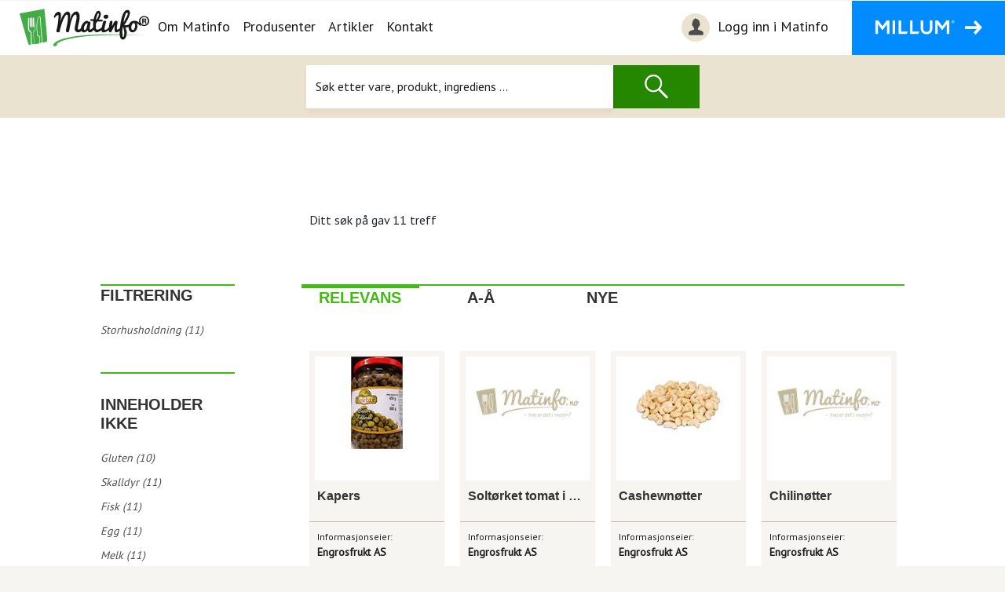

--- FILE ---
content_type: text/html; charset=utf-8
request_url: https://produkter.matinfo.no/resultat?FilterTypeInt=0&FilterValue=Interkolonial%20SA&IsFreshSearch=True
body_size: 62827
content:

<!DOCTYPE html>
<html lang="no" prefix="og: http://ogp.me/ns#">
    <head>
        <meta charset="utf-8"/>
        <meta http-equiv="X-UA-Compatible" content="IE=edge"/>
        <meta name="viewport" content="width=device-width, initial-scale=1"/>
		<meta charset="utf-8" />
<title>Matinfo</title>
<meta name="description" content="">
<meta name="keywords" content="">
<meta name="format-detection" content="telephone=no">    


<link href="/bundles/cssvendor?v=r65ZS0NaTu6lHrHr07drcJDrPGzk1alkFrpBY7m9cFo1" rel="stylesheet"/>

<div id="root"></div><div id="spinner-placement" style="position: fixed; top: 50%; left: 50%; z-index: 2000000"></div>
<div id="producer-dialog"></div>
<div id="divCompareProductPreview"></div>
		<meta name="facebook-domain-verification" content="07o8wh663p2c2t7a253hrti9lc8ydw" />
    <link rel="preload" href="https://matinfo.no/_/asset/no.bouvet.matinfo:0000018fba3a0660/css/main.css" as="style"><link rel="stylesheet" href="https://matinfo.no/_/asset/no.bouvet.matinfo:0000018fba3a0660/css/main.css"><!-- Start VWO Async SmartCode -->
	<link rel="preconnect" href="https://dev.visualwebsiteoptimizer.com" />
	<script type='text/javascript' id='vwoCode'>
	window._vwo_code || (function() {
	var account_id=794914,
	version=2.0,
	settings_tolerance=2000,
	hide_element='body',
	hide_element_style = 'opacity:0 !important;filter:alpha(opacity=0) !important;background:none !important',
	/* DO NOT EDIT BELOW THIS LINE */
	f=false,w=window,d=document,v=d.querySelector('#vwoCode'),cK='_vwo_'+account_id+'_settings',cc={};try{var c=JSON.parse(localStorage.getItem('_vwo_'+account_id+'_config'));cc=c&&typeof c==='object'?c:{}}catch(e){}var stT=cc.stT==='session'?w.sessionStorage:w.localStorage;code={use_existing_jquery:function(){return typeof use_existing_jquery!=='undefined'?use_existing_jquery:undefined},library_tolerance:function(){return typeof library_tolerance!=='undefined'?library_tolerance:undefined},settings_tolerance:function(){return cc.sT||settings_tolerance},hide_element_style:function(){return'{'+(cc.hES||hide_element_style)+'}'},hide_element:function(){return typeof cc.hE==='string'?cc.hE:hide_element},getVersion:function(){return version},finish:function(){if(!f){f=true;var e=d.getElementById('_vis_opt_path_hides');if(e)e.parentNode.removeChild(e)}},finished:function(){return f},load:function(e){var t=this.getSettings(),n=d.createElement('script'),i=this;if(t){n.textContent=t;d.getElementsByTagName('head')[0].appendChild(n);if(!w.VWO||VWO.caE){stT.removeItem(cK);i.load(e)}}else{n.fetchPriority='high';n.src=e;n.type='text/javascript';n.onerror=function(){_vwo_code.finish()};d.getElementsByTagName('head')[0].appendChild(n)}},getSettings:function(){try{var e=stT.getItem(cK);if(!e){return}e=JSON.parse(e);if(Date.now()>e.e){stT.removeItem(cK);return}return e.s}catch(e){return}},init:function(){if(d.URL.indexOf('__vwo_disable__')>-1)return;var e=this.settings_tolerance();w._vwo_settings_timer=setTimeout(function(){_vwo_code.finish();stT.removeItem(cK)},e);var t=d.currentScript,n=d.createElement('style'),i=this.hide_element(),r=t&&!t.async&&i?i+this.hide_element_style():'',c=d.getElementsByTagName('head')[0];n.setAttribute('id','_vis_opt_path_hides');v&&n.setAttribute('nonce',v.nonce);n.setAttribute('type','text/css');if(n.styleSheet)n.styleSheet.cssText=r;else n.appendChild(d.createTextNode(r));c.appendChild(n);this.load('https://dev.visualwebsiteoptimizer.com/j.php?a='+account_id+'&u='+encodeURIComponent(d.URL)+'&vn='+version)}};w._vwo_code=code;code.init();})();
	</script>
	<!-- End VWO Async SmartCode --><meta name="description" content="Matinfo">

<meta property="og:title" content="App template">
<meta property="og:description" content="Matinfo">
<meta property="og:site_name" content="Matinfo">


<meta property="og:url" content="https://matinfo.no/app-template">

<meta property="og:type" content="article">
<meta property="og:locale" content="no"><title>App template - Matinfo</title><!-- Google Tag Manager --><script>dataLayer = window.dataLayer || [];</script><script>(function(w,d,s,l,i){w[l]=w[l]||[];w[l].push({'gtm.start':new Date().getTime(),event:'gtm.js'});var f=d.getElementsByTagName(s)[0],j=d.createElement(s),dl=l!='dataLayer'?'&l='+l:'';j.async=true;j.src='//www.googletagmanager.com/gtm.js?id='+i+dl;f.parentNode.insertBefore(j,f);})(window,document,'script','dataLayer','GTM-KNQD62');</script><!-- End Google Tag Manager --><link rel="shortcut icon" sizes="64x64" href="https://matinfo.no/_/image/d428f278-7254-47f3-a762-8dce5ee6263e:92eedeaacf8b5d9f6978c8f98c521814d9e27c73/square-64/favicon.png" type="image/png" />
<link rel="apple-touch-icon" sizes="57x57" href="https://matinfo.no/_/image/d428f278-7254-47f3-a762-8dce5ee6263e:92eedeaacf8b5d9f6978c8f98c521814d9e27c73/square-57/favicon.png.jpg" type="image/jpg" />
<link rel="apple-touch-icon" sizes="60x60" href="https://matinfo.no/_/image/d428f278-7254-47f3-a762-8dce5ee6263e:92eedeaacf8b5d9f6978c8f98c521814d9e27c73/square-60/favicon.png.jpg" type="image/jpg" />
<link rel="apple-touch-icon" sizes="72x72" href="https://matinfo.no/_/image/d428f278-7254-47f3-a762-8dce5ee6263e:92eedeaacf8b5d9f6978c8f98c521814d9e27c73/square-72/favicon.png.jpg" type="image/jpg" />
<link rel="apple-touch-icon" sizes="76x76" href="https://matinfo.no/_/image/d428f278-7254-47f3-a762-8dce5ee6263e:92eedeaacf8b5d9f6978c8f98c521814d9e27c73/square-76/favicon.png.jpg" type="image/jpg" />
<link rel="apple-touch-icon" sizes="114x114" href="https://matinfo.no/_/image/d428f278-7254-47f3-a762-8dce5ee6263e:92eedeaacf8b5d9f6978c8f98c521814d9e27c73/square-114/favicon.png.jpg" type="image/jpg" />
<link rel="apple-touch-icon" sizes="120x120" href="https://matinfo.no/_/image/d428f278-7254-47f3-a762-8dce5ee6263e:92eedeaacf8b5d9f6978c8f98c521814d9e27c73/square-120/favicon.png.jpg" type="image/jpg" />
<link rel="apple-touch-icon" sizes="144x144" href="https://matinfo.no/_/image/d428f278-7254-47f3-a762-8dce5ee6263e:92eedeaacf8b5d9f6978c8f98c521814d9e27c73/square-144/favicon.png.jpg" type="image/jpg" />
<link rel="apple-touch-icon" sizes="152x152" href="https://matinfo.no/_/image/d428f278-7254-47f3-a762-8dce5ee6263e:92eedeaacf8b5d9f6978c8f98c521814d9e27c73/square-152/favicon.png.jpg" type="image/jpg" />
<link rel="apple-touch-icon" sizes="180x180" href="https://matinfo.no/_/image/d428f278-7254-47f3-a762-8dce5ee6263e:92eedeaacf8b5d9f6978c8f98c521814d9e27c73/square-180/favicon.png.jpg" type="image/jpg" />
<link rel="icon" sizes="16x16" href="https://matinfo.no/_/image/d428f278-7254-47f3-a762-8dce5ee6263e:92eedeaacf8b5d9f6978c8f98c521814d9e27c73/square-16/favicon.png" type="image/png" />
<link rel="icon" sizes="32x32" href="https://matinfo.no/_/image/d428f278-7254-47f3-a762-8dce5ee6263e:92eedeaacf8b5d9f6978c8f98c521814d9e27c73/square-32/favicon.png" type="image/png" />
<link rel="icon" sizes="96x96" href="https://matinfo.no/_/image/d428f278-7254-47f3-a762-8dce5ee6263e:92eedeaacf8b5d9f6978c8f98c521814d9e27c73/square-96/favicon.png" type="image/png" />
<link rel="icon" sizes="192x192" href="https://matinfo.no/_/image/d428f278-7254-47f3-a762-8dce5ee6263e:92eedeaacf8b5d9f6978c8f98c521814d9e27c73/square-192/favicon.png" type="image/png" /><!-- Facebook Pixel Code -->
<script>
!function(f,b,e,v,n,t,s){if(f.fbq)return;n=f.fbq=function(){n.callMethod?
n.callMethod.apply(n,arguments):n.queue.push(arguments)};if(!f._fbq)f._fbq=n;
n.push=n;n.loaded=!0;n.version='2.0';n.queue=[];t=b.createElement(e);t.async=!0;
t.src=v;s=b.getElementsByTagName(e)[0];s.parentNode.insertBefore(t,s)}(window,
document,'script','//connect.facebook.net/en_US/fbevents.js');
// Insert Your Facebook Pixel ID below.
fbq('init', "1139018732888268");
fbq('track', 'PageView');
</script>
<!-- Insert Your Facebook Pixel ID below. -->
<noscript><img height="1" width="1" style="display:none"
src="https://www.facebook.com/tr?id=1139018732888268&amp;ev=PageView&amp;noscript=1"
/></noscript>
<!-- End Facebook Pixel Code --><link href="/bundles/css?v=EeRIdCpWJyg5D2q7yQW5D3W7_308Jg0tkLikwsOA5zI1" rel="stylesheet"/>
</head>
    <body data-portal-component-type="page"><!-- Google Tag Manager (noscript) --><noscript><iframe name="Google Tag Manager" src="//www.googletagmanager.com/ns.html?id=GTM-KNQD62" height="0" width="0" style="display:none;visibility:hidden"></iframe></noscript><!-- End Google Tag Manager (noscript) -->

<header>
    <a class="accessibility bypass-links" href="#main">Hopp til hovedinnhold</a>
    <nav class="navbar navbar-expand-lg navbar-light">
        <span class="sr-only">Navigasjon</span>
        <div class="navbar-action-wrapper">
            <a class="navbar-brand" href="https://matinfo.no/"><img alt="Matinfo Logo, Link til hovedside" src="https://matinfo.no/_/asset/no.bouvet.matinfo:0000018fba3a0660/images/Logo_Matinfo_black.png" /></a>
            <div class="d-flex">
                <button id="navbar-toggle-button" class="navbar-toggler collapsed" type="button" data-toggle="collapse" data-target="#navbarSupportedContent" aria-controls="navbarSupportedContent" aria-expanded="false" aria-label='Åpne/lukk navigasjon'>
                    <span class="sr-only">Åpne/lukk navigasjon</span>
                    <span class="icon-bar top-bar"></span>
                    <span class="icon-bar middle-bar"></span>
                    <span class="icon-bar bottom-bar"></span>
                </button>
                <div class="navbar-millum">
                    <button class="navbar-millum-button tablet">
                        <img src="https://matinfo.no/_/asset/no.bouvet.matinfo:0000018fba3a0660/images/millum-button-text.png" alt=""/>
                    </button>
                </div>
            </div>
        </div>
        <div class="collapse navbar-collapse" id="navbarSupportedContent">
            <ul class="navbar-nav mr-auto">
                    <li class="nav-item active    ">
                        <a class="nav-link" href="https://matinfo.no/om-matinfo" >Om Matinfo</a>
                    </li>
                    <li class="nav-item active    ">
                        <a class="nav-link" href="https://matinfo.no/produsenter" >Produsenter</a>
                    </li>
                    <li class="nav-item active    ">
                        <a class="nav-link" href="https://matinfo.no/artikler" >Artikler</a>
                    </li>
                    <li class="nav-item active    ">
                        <a class="nav-link" href="https://matinfo.no/kontakt" >Kontakt</a>
                    </li>
                <li class="hide-desktop nav-item active">
                            <a class="nav-link" href="https://produkter.matinfo.no/login?utm_source=forside&amp;utm_medium=topp&amp;utm_campaign=matinfo&amp;utm_content=login">
        <img src="/images/Icons/login-image.png" aria-describedby="navbar-toggle-login-link" alt="Min favorites">
        Logg inn i Matinfo
    </a>
    <script type="text/javascript">
        document.cookie = "userProfile=;Max-Age=0;path=/;domain=matinfo.no";
    </script>

                </li>
                <li class="hide-desktop nav-item active">
                    <a class="nav-link" href="https://www.millum.no">Gå til millum.no</a>
                </li>
            </ul>
        </div>
        <div class="navbar-links">
                    <a class="navbar-login" href="https://produkter.matinfo.no/login?utm_source=forside&amp;utm_medium=topp&amp;utm_campaign=matinfo&amp;utm_content=login">
        <img src="/images/Icons/login-image.png" aria-describedby="navbar-toggle-login-link" alt="Min favorites">
        Logg inn i Matinfo
    </a>
    <script type="text/javascript">
        document.cookie = "userProfile=;Max-Age=0;path=/;domain=matinfo.no";
    </script>

            <a class="navbar-millum-button" href="https://www.millum.no">
                    <img src="https://matinfo.no/_/asset/no.bouvet.matinfo:0000018fba3a0660/images/millum-button-text.png" alt=""/>
            </a>
        </div>
    </nav>
</header>

		<main data-portal-component-type="region" data-portal-region="main" style="min-height: 350px; position: relative;">
<div data-portal-component-type="part" class="product-search-container not-root">
    <div class="icon-container row col-4">
        <div class="icon-container__images row">
            <div class="col"><img src="https://matinfo.no/_/asset/no.bouvet.matinfo:0000018fba3a0660/images/flour.png" alt=""></div>
            <div class="col"><img src="https://matinfo.no/_/asset/no.bouvet.matinfo:0000018fba3a0660/images/icecream.png" alt=""></div>
            <div class="col"><img src="https://matinfo.no/_/asset/no.bouvet.matinfo:0000018fba3a0660/images/coffee-pot.png" alt=""></div>
        </div>
        <div class="icon-container__images row">
            <div class="col"><img src="https://matinfo.no/_/asset/no.bouvet.matinfo:0000018fba3a0660/images/baking.png" alt=""></div>
            <div class="col"><img src="https://matinfo.no/_/asset/no.bouvet.matinfo:0000018fba3a0660/images/beef.png" alt=""></div>
            <div class="col"><img src="https://matinfo.no/_/asset/no.bouvet.matinfo:0000018fba3a0660/images/porridge.png" alt=""></div>
        </div>
        <div class="icon-container__images row">
            <div class="col"><img src="https://matinfo.no/_/asset/no.bouvet.matinfo:0000018fba3a0660/images/eggs.png" alt=""></div>
            <div class="col"><img src="https://matinfo.no/_/asset/no.bouvet.matinfo:0000018fba3a0660/images/knife.png" alt=""></div>
            <div class="col"><img src="https://matinfo.no/_/asset/no.bouvet.matinfo:0000018fba3a0660/images/tea-bag.png" alt=""></div>
        </div>
    </div>
    <div class="col-4 search-content">
        <div class="product-search">
            <div class="search-matinfo-logo">
                <img src="https://matinfo.no/_/asset/no.bouvet.matinfo:0000018fba3a0660/images/Logo_Matinfo_black_large.png" alt="">
            </div>
            <div class="search-info-text">
                <p>Matinfo gir grundig informasjon om mat- og drikkeprodukters innhold, egenskaper, opphav og mer – fra produsentene selv.</p>
            </div>
            <form class="product-search-form" action="https://produkter.matinfo.no/" method="get">
                <div class="input-group">
                    <input name="query" type="search" class="form-control search-bar" placeholder="Søk etter vare, produkt, ingrediens ..." aria-label="Søk" aria-describedby="search-action"  pattern=".{2,}" required title="Du må skrive inn minst 2 tegn">
                    <div class="input-group-prepend">
                        <button class="product-search-button"><img src="https://matinfo.no/_/asset/no.bouvet.matinfo:0000018fba3a0660/images/search-image.png" alt="Søk" /></button>
                    </div>
                </div>
            </form>
        </div>
    </div>
    <div class="icon-container row col-4">
        <div class="icon-container__images row">
            <div class="col"><img src="https://matinfo.no/_/asset/no.bouvet.matinfo:0000018fba3a0660/images/cooking-pot.png" alt=""></div>
            <div class="col"><img src="https://matinfo.no/_/asset/no.bouvet.matinfo:0000018fba3a0660/images/spatula.png" alt=""></div>
            <div class="col"><img src="https://matinfo.no/_/asset/no.bouvet.matinfo:0000018fba3a0660/images/coffee-machine.png" alt=""></div>
        </div>
        <div class="icon-container__images row">
            <div class="col"><img src="https://matinfo.no/_/asset/no.bouvet.matinfo:0000018fba3a0660/images/fish.png" alt=""></div>
            <div class="col"><img src="https://matinfo.no/_/asset/no.bouvet.matinfo:0000018fba3a0660/images/lemon.png" alt=""></div>
            <div class="col"><img src="https://matinfo.no/_/asset/no.bouvet.matinfo:0000018fba3a0660/images/hot-chocolate.png" alt=""></div>
        </div>
        <div class="icon-container__images row">
            <div class="col"><img src="https://matinfo.no/_/asset/no.bouvet.matinfo:0000018fba3a0660/images/melon.png" alt=""></div>
            <div class="col"><img src="https://matinfo.no/_/asset/no.bouvet.matinfo:0000018fba3a0660/images/menu.png" alt=""></div>
            <div class="col"><img src="https://matinfo.no/_/asset/no.bouvet.matinfo:0000018fba3a0660/images/coffee.png" alt=""></div>
        </div>
    </div>
</div>			

<div data-portal-component-type="layout" class="container">
    <div class="row layout layout-col-1">
        <div class="col-md-12 d-flex flex-column align-items-center colorClass">
            <div class="container" data-portal-region="main">
                <div data-portal-component-type="part" class="text-container">
                    <section class="searchPage" role="main">
                        <div class="container-fluid">
                            <div class="content">
<form action="/resultat" method="post"><input data-val="true" data-val-required="The RandomSearch field is required." id="RandomSearch" name="RandomSearch" type="hidden" value="False" />
<input id="filterValueHidden" name="FilterValue" type="hidden" value="Interkolonial SA" />
<input data-val="true" data-val-number="The field FilterTypeInt must be a number." id="FilterTypeIntHidden" name="FilterTypeInt" type="hidden" value="0" />
<input id="FilterNameHidden" name="FilterName" type="hidden" value="" />
<input id="doneInitialSearchHidden" name="doneInitialSearch" type="hidden" value="false" />

<div id="searchResult">
    <section class="row">
        <div class="col-sm-2"></div>
        <div class="col-sm-offset-1 col-sm-9">
            <div class="search-status">
                Ditt søk på <b></b> gav 11 treff
            </div>
        </div>
    </section>

        <section class="row">
            <div class="col-md-2 col-override hidden-xs">
                <div class="green-line"></div>
                <nav class="filters addAccordion" id="filters">
                    <div>
                      <div class="row">
    <div class="col-xs-offset-0 col-sm-offset-0">
        <h5>FILTRERING</h5>
            <ul>
                    <li>
                            <a href="#" class="searchFilter" data-filtervalue="STRHS" data-filtertypeint="5" data-filtername="Storhusholdning">
                                Storhusholdning (11)
                            </a>
                    </li>
            </ul>
        <ul>
            <li>
                <ul>
                            <li></li>
                </ul>
            </li>
        </ul>
    </div>
</div>

    <div class="green-line"></div>
    <div class="row filter-row">
        <div class="col-xs-1 col-sm-0 arrow filter-click">
            <span class="glyphicon glyphicon-triangle-right visible-xs-inline"></span>
        </div>
        <div class="col-xs-11 col-sm-12">
            <h5 class="filter-click">INNEHOLDER IKKE</h5>
            <ul>
                    <li>
                            <a href="#" class="searchFilter" data-filtervalue="AW" data-filtertypeint="4" data-filtername="Gluten">
                                Gluten (10)
                            </a>
                    </li>
                    <li>
                            <a href="#" class="searchFilter" data-filtervalue="AC" data-filtertypeint="4" data-filtername="Skalldyr">
                                Skalldyr (11)
                            </a>
                    </li>
                    <li>
                            <a href="#" class="searchFilter" data-filtervalue="AF" data-filtertypeint="4" data-filtername="Fisk">
                                Fisk (11)
                            </a>
                    </li>
                    <li>
                            <a href="#" class="searchFilter" data-filtervalue="AE" data-filtertypeint="4" data-filtername="Egg">
                                Egg (11)
                            </a>
                    </li>
                    <li>
                            <a href="#" class="searchFilter" data-filtervalue="AM" data-filtertypeint="4" data-filtername="Melk">
                                Melk (11)
                            </a>
                    </li>
                    <li>
                            <a href="#" class="searchFilter" data-filtervalue="AP" data-filtertypeint="4" data-filtername="Pean&#248;tter">
                                Pean&#248;tter (2)
                            </a>
                    </li>
                    <li>
                            <a href="#" class="searchFilter" data-filtervalue="AY" data-filtertypeint="4" data-filtername="Soya">
                                Soya (10)
                            </a>
                    </li>
                    <li>
                            <a href="#" class="searchFilter" data-filtervalue="AN" data-filtertypeint="4" data-filtername="N&#248;tter">
                                N&#248;tter (2)
                            </a>
                    </li>
                    <li>
                            <a href="#" class="searchFilter" data-filtervalue="AS" data-filtertypeint="4" data-filtername="Sesamfr&#248;">
                                Sesamfr&#248; (11)
                            </a>
                    </li>
                    <li>
                            <a href="#" class="searchFilter" data-filtervalue="BC" data-filtertypeint="4" data-filtername="Selleri">
                                Selleri (11)
                            </a>
                    </li>
                    <li>
                            <a href="#" class="searchFilter" data-filtervalue="BM" data-filtertypeint="4" data-filtername="Sennep">
                                Sennep (11)
                            </a>
                    </li>
                    <li>
                            <a href="#" class="searchFilter" data-filtervalue="AU" data-filtertypeint="4" data-filtername="Svoveldioksid eller ...">
                                Svoveldioksid eller ... (11)
                            </a>
                    </li>
                    <li>
                            <a href="#" class="searchFilter" data-filtervalue="NL" data-filtertypeint="4" data-filtername="Lupin">
                                Lupin (11)
                            </a>
                    </li>
                    <li>
                            <a href="#" class="searchFilter" data-filtervalue="UM" data-filtertypeint="4" data-filtername="Bl&#248;tdyr">
                                Bl&#248;tdyr (11)
                            </a>
                    </li>
            </ul>
        </div>
    </div>


    <div class="green-line"></div>
    <div class="row filter-row">
        <div class="col-xs-1 col-sm-0 arrow filter-click">
            <span class="glyphicon glyphicon-triangle-right visible-xs-inline"></span>
        </div>
        <div class="col-xs-11 col-sm-12">
            <h5 class="filter-click">PRODUSENT</h5>
            <ul class="filter hidden-xs">
                    <li>
                            <a href="#" class="searchFilter filter-remove" data-filtervalue="Remove" data-filtertypeint="0" data-filtername="Interkolonial sa">
                                Interkolonial sa
                            </a>
                    </li>
            </ul>
        </div>
    </div>

    <div class="green-line"></div>
    <div class="row filter-row">
        <div class="col-xs-1 col-sm-0 arrow filter-click">
            <span class="glyphicon glyphicon-triangle-right visible-xs-inline"></span>
        </div>
        <div class="col-xs-11 col-sm-12">
            <h5 class="filter-click">VAREMERKE</h5>
            <ul class="filter hidden-xs">
                    <li>
                            <a href="#" class="searchFilter" data-filtervalue="Interkolonial" data-filtertypeint="2" data-filtername="Interkolonial">
                                Interkolonial (9)
                            </a>
                    </li>
                    <li>
                            <a href="#" class="searchFilter" data-filtervalue="Nektar" data-filtertypeint="2" data-filtername="Nektar">
                                Nektar (2)
                            </a>
                    </li>
            </ul>
        </div>
    </div>

    <div class="green-line"></div>
    <div class="row filter-row">
        <div class="col-xs-1 col-sm-0 arrow filter-click">
            <span class="glyphicon glyphicon-triangle-right visible-xs-inline"></span>
        </div>
        <div class="col-xs-11 col-sm-12">
            <h5 class="filter-click">Leverandør</h5>
            <ul class="filter hidden-xs">
                    <li>
                            <a href="#" class="searchFilter" data-filtervalue="Engrosfrukt as" data-filtertypeint="6" data-filtername="Engrosfrukt as">
                                Engrosfrukt as (11)
                            </a>
                    </li>
            </ul>
        </div>
    </div>
<div class="green-line visible-xs"></div>

                    </div>
                </nav>
            </div>
            <div class="col-sm-offset-1 col-md-9 col-override">
                <div class="green-line"></div>
                <div class="sorting-group">
                    <div class="sorting active" data-url="/resultat?isOrdering=True" data-filter="0">
                        <h5>RELEVANS</h5>
                    </div>
                    <div class="sorting" data-url="/resultat?isOrdering=True" data-filter="1">
                        <h5>A-Å</h5>
                    </div>
                    <div class="sorting" data-url="/resultat?isOrdering=True" data-filter="2">
                        <h5>NYE</h5>
                    </div>
                </div>
                <div class="visible-xs">
                    <div class="green-line"></div>
                    <nav class="filters mob-filters" id="mob-filters">
                        <div>
                            <div class="row">
    <div class="col-xs-offset-0 col-sm-offset-0">
        <h5>FILTRERING</h5>
            <ul>
                    <li>
                            <a href="#" class="searchFilter" data-filtervalue="STRHS" data-filtertypeint="5" data-filtername="Storhusholdning">
                                Storhusholdning (11)
                            </a>
                    </li>
            </ul>
        <ul>
            <li>
                <ul>
                            <li></li>
                </ul>
            </li>
        </ul>
    </div>
</div>

    <div class="green-line"></div>
    <div class="row filter-row">
        <div class="col-xs-1 col-sm-0 arrow filter-click">
            <span class="glyphicon glyphicon-triangle-right visible-xs-inline"></span>
        </div>
        <div class="col-xs-11 col-sm-12">
            <h5 class="filter-click">INNEHOLDER IKKE</h5>
            <ul>
                    <li>
                            <a href="#" class="searchFilter" data-filtervalue="AW" data-filtertypeint="4" data-filtername="Gluten">
                                Gluten (10)
                            </a>
                    </li>
                    <li>
                            <a href="#" class="searchFilter" data-filtervalue="AC" data-filtertypeint="4" data-filtername="Skalldyr">
                                Skalldyr (11)
                            </a>
                    </li>
                    <li>
                            <a href="#" class="searchFilter" data-filtervalue="AF" data-filtertypeint="4" data-filtername="Fisk">
                                Fisk (11)
                            </a>
                    </li>
                    <li>
                            <a href="#" class="searchFilter" data-filtervalue="AE" data-filtertypeint="4" data-filtername="Egg">
                                Egg (11)
                            </a>
                    </li>
                    <li>
                            <a href="#" class="searchFilter" data-filtervalue="AM" data-filtertypeint="4" data-filtername="Melk">
                                Melk (11)
                            </a>
                    </li>
                    <li>
                            <a href="#" class="searchFilter" data-filtervalue="AP" data-filtertypeint="4" data-filtername="Pean&#248;tter">
                                Pean&#248;tter (2)
                            </a>
                    </li>
                    <li>
                            <a href="#" class="searchFilter" data-filtervalue="AY" data-filtertypeint="4" data-filtername="Soya">
                                Soya (10)
                            </a>
                    </li>
                    <li>
                            <a href="#" class="searchFilter" data-filtervalue="AN" data-filtertypeint="4" data-filtername="N&#248;tter">
                                N&#248;tter (2)
                            </a>
                    </li>
                    <li>
                            <a href="#" class="searchFilter" data-filtervalue="AS" data-filtertypeint="4" data-filtername="Sesamfr&#248;">
                                Sesamfr&#248; (11)
                            </a>
                    </li>
                    <li>
                            <a href="#" class="searchFilter" data-filtervalue="BC" data-filtertypeint="4" data-filtername="Selleri">
                                Selleri (11)
                            </a>
                    </li>
                    <li>
                            <a href="#" class="searchFilter" data-filtervalue="BM" data-filtertypeint="4" data-filtername="Sennep">
                                Sennep (11)
                            </a>
                    </li>
                    <li>
                            <a href="#" class="searchFilter" data-filtervalue="AU" data-filtertypeint="4" data-filtername="Svoveldioksid eller ...">
                                Svoveldioksid eller ... (11)
                            </a>
                    </li>
                    <li>
                            <a href="#" class="searchFilter" data-filtervalue="NL" data-filtertypeint="4" data-filtername="Lupin">
                                Lupin (11)
                            </a>
                    </li>
                    <li>
                            <a href="#" class="searchFilter" data-filtervalue="UM" data-filtertypeint="4" data-filtername="Bl&#248;tdyr">
                                Bl&#248;tdyr (11)
                            </a>
                    </li>
            </ul>
        </div>
    </div>


    <div class="green-line"></div>
    <div class="row filter-row">
        <div class="col-xs-1 col-sm-0 arrow filter-click">
            <span class="glyphicon glyphicon-triangle-right visible-xs-inline"></span>
        </div>
        <div class="col-xs-11 col-sm-12">
            <h5 class="filter-click">PRODUSENT</h5>
            <ul class="filter hidden-xs">
                    <li>
                            <a href="#" class="searchFilter filter-remove" data-filtervalue="Remove" data-filtertypeint="0" data-filtername="Interkolonial sa">
                                Interkolonial sa
                            </a>
                    </li>
            </ul>
        </div>
    </div>

    <div class="green-line"></div>
    <div class="row filter-row">
        <div class="col-xs-1 col-sm-0 arrow filter-click">
            <span class="glyphicon glyphicon-triangle-right visible-xs-inline"></span>
        </div>
        <div class="col-xs-11 col-sm-12">
            <h5 class="filter-click">VAREMERKE</h5>
            <ul class="filter hidden-xs">
                    <li>
                            <a href="#" class="searchFilter" data-filtervalue="Interkolonial" data-filtertypeint="2" data-filtername="Interkolonial">
                                Interkolonial (9)
                            </a>
                    </li>
                    <li>
                            <a href="#" class="searchFilter" data-filtervalue="Nektar" data-filtertypeint="2" data-filtername="Nektar">
                                Nektar (2)
                            </a>
                    </li>
            </ul>
        </div>
    </div>

    <div class="green-line"></div>
    <div class="row filter-row">
        <div class="col-xs-1 col-sm-0 arrow filter-click">
            <span class="glyphicon glyphicon-triangle-right visible-xs-inline"></span>
        </div>
        <div class="col-xs-11 col-sm-12">
            <h5 class="filter-click">Leverandør</h5>
            <ul class="filter hidden-xs">
                    <li>
                            <a href="#" class="searchFilter" data-filtervalue="Engrosfrukt as" data-filtertypeint="6" data-filtername="Engrosfrukt as">
                                Engrosfrukt as (11)
                            </a>
                    </li>
            </ul>
        </div>
    </div>
<div class="green-line visible-xs"></div>

                        </div>
                    </nav>
                </div>

                <nav class="searchResults" id="resultlist">
                    
                    <script type="text/x-query-template" id="results-tmpl">
                        <div class="col-sm-3 col-xs-6 tmpl">
                            <div class="result-box" data-url="/${ ProducerURL }/${ NameURL }/${ GTIN }">
                                <a class="result-link" href="/${ ProducerURL }/${ NameURL }/${ GTIN }">
                                    <div class="upper-result">
                                        <div class="img-container">
                                            <img src="${ ImageUrl }" alt="${ Name }">
                                            <div class="product-banner-search">
                                                {{if OutOfProduction }}
                                                <span class="out-of-production-search">Ute av produksjon</span>
                                                {{/if}}
                                                {{if InSeason }}
                                                <span class="high-green">Sesongvare</span>
                                                {{/if}}
                                                {{if IsNews }}
                                                <span class="high-green">Nyhet</span>
                                                {{/if}}
                                            </div>
                                        </div>
                                        <h6>${ Name }</h6>
                                        <span class="weight">${ PackageSize }</span>
                                    </div>
                                    {{if Provider }}
                                    <p>
                                        <span class="name-header">Informasjonseier:</span>
                                        <span class="name">${ Provider }</span>
                                    </p>
                                    {{/if}}
                                    <p>
                                        <span class="name-header">Produsent:</span>
                                        <span class="name">${ Producer }</span>
                                    </p>
                                    <p>
                                        <span class="name-header">Varemerke:</span>
                                        <span class="name">${ Trademark }</span>
                                    </p>

                                    <div class="marking">
                                        {{each Markings}}
                                        <img src="/img/product/marking/${ $value.MarkingCode }.png" alt="${ $value.MarkingName }" class="image-marking" />
                                        {{/each}}
                                    </div>
                                    <div class="compare-product" id="${ ARIDENT }"></div>
                                </a>
                            </div>
                        </div>
                    </script>


                    


<div id="results-list">
            <div class="row">
<div class="col-sm-3 col-xs-6">

    <div class="result-box" data-url="https://produkter.matinfo.no/Interkolonial-SA/Kapers/08680639166494">
        <a class="result-link" href="https://produkter.matinfo.no/Interkolonial-SA/Kapers/08680639166494">
            <div class="upper-result">
                <div class="img-container">

                    <img src="https://images.matinfo.no/images/smallMatinfo/201805221354185884_159725.jpg" alt="Kapers">
                    <div class="product-banner-search">
                                                                    </div>
                </div>
                <h6>Kapers</h6>
                <span class="weight"> </span>
            </div>
                <p>
                    <span class="name-header">Informasjonseier:</span>
                    <span class="name">Engrosfrukt AS</span>
                </p>
            <p>
                <span class="name-header">Produsent:</span>
                <span class="name">Interkolonial SA</span>
            </p>
            <p>
                <span class="name-header">Varemerke:</span>
                <span class="name">Nektar</span>
            </p>

            <div class="marking">
                
            </div>

        </a>    
        <div class="compare-product" id="159725"></div>
    </div>

</div>
<div class="col-sm-3 col-xs-6">

    <div class="result-box" data-url="https://produkter.matinfo.no/Interkolonial-SA/Solt&#248;rket-tomat-i-olje-1kg/08680639166593">
        <a class="result-link" href="https://produkter.matinfo.no/Interkolonial-SA/Solt&#248;rket-tomat-i-olje-1kg/08680639166593">
            <div class="upper-result">
                <div class="img-container">

                    <img src="https://images.matinfo.no/images/smallMatinfo/08680639166593.jpg" alt="Solt&#248;rket tomat i olje 1kg">
                    <div class="product-banner-search">
                                                                    </div>
                </div>
                <h6>Solt&#248;rket tomat i olje 1kg</h6>
                <span class="weight"></span>
            </div>
                <p>
                    <span class="name-header">Informasjonseier:</span>
                    <span class="name">Engrosfrukt AS</span>
                </p>
            <p>
                <span class="name-header">Produsent:</span>
                <span class="name">Interkolonial SA</span>
            </p>
            <p>
                <span class="name-header">Varemerke:</span>
                <span class="name">Nektar</span>
            </p>

            <div class="marking">
                
            </div>

        </a>    
        <div class="compare-product" id="159728"></div>
    </div>

</div>
<div class="col-sm-3 col-xs-6">

    <div class="result-box" data-url="https://produkter.matinfo.no/Interkolonial-SA/Cashewn&#248;tter/08714073119843">
        <a class="result-link" href="https://produkter.matinfo.no/Interkolonial-SA/Cashewn&#248;tter/08714073119843">
            <div class="upper-result">
                <div class="img-container">

                    <img src="https://images.matinfo.no/images/smallMatinfo/201810111333154704_161352.jpg" alt="Cashewn&#248;tter">
                    <div class="product-banner-search">
                                                                    </div>
                </div>
                <h6>Cashewn&#248;tter</h6>
                <span class="weight"></span>
            </div>
                <p>
                    <span class="name-header">Informasjonseier:</span>
                    <span class="name">Engrosfrukt AS</span>
                </p>
            <p>
                <span class="name-header">Produsent:</span>
                <span class="name">Interkolonial SA</span>
            </p>
            <p>
                <span class="name-header">Varemerke:</span>
                <span class="name">Interkolonial</span>
            </p>

            <div class="marking">
                
            </div>

        </a>    
        <div class="compare-product" id="161352"></div>
    </div>

</div>
<div class="col-sm-3 col-xs-6">

    <div class="result-box" data-url="https://produkter.matinfo.no/Interkolonial-SA/Chilin&#248;tter/08714073120214">
        <a class="result-link" href="https://produkter.matinfo.no/Interkolonial-SA/Chilin&#248;tter/08714073120214">
            <div class="upper-result">
                <div class="img-container">

                    <img src="https://images.matinfo.no/images/smallMatinfo/08714073120214.jpg" alt="Chilin&#248;tter">
                    <div class="product-banner-search">
                                                                    </div>
                </div>
                <h6>Chilin&#248;tter</h6>
                <span class="weight"></span>
            </div>
                <p>
                    <span class="name-header">Informasjonseier:</span>
                    <span class="name">Engrosfrukt AS</span>
                </p>
            <p>
                <span class="name-header">Produsent:</span>
                <span class="name">Interkolonial SA</span>
            </p>
            <p>
                <span class="name-header">Varemerke:</span>
                <span class="name">Interkolonial</span>
            </p>

            <div class="marking">
                
            </div>

        </a>    
        <div class="compare-product" id="161353"></div>
    </div>

</div>
            </div>
            <div class="row">
<div class="col-sm-3 col-xs-6">

    <div class="result-box" data-url="https://produkter.matinfo.no/Interkolonial-SA/Hasseln&#248;tter/08714073119836">
        <a class="result-link" href="https://produkter.matinfo.no/Interkolonial-SA/Hasseln&#248;tter/08714073119836">
            <div class="upper-result">
                <div class="img-container">

                    <img src="https://images.matinfo.no/images/smallMatinfo/08714073119836.jpg" alt="Hasseln&#248;tter">
                    <div class="product-banner-search">
                                                                    </div>
                </div>
                <h6>Hasseln&#248;tter</h6>
                <span class="weight"></span>
            </div>
                <p>
                    <span class="name-header">Informasjonseier:</span>
                    <span class="name">Engrosfrukt AS</span>
                </p>
            <p>
                <span class="name-header">Produsent:</span>
                <span class="name">Interkolonial SA</span>
            </p>
            <p>
                <span class="name-header">Varemerke:</span>
                <span class="name">Interkolonial</span>
            </p>

            <div class="marking">
                
            </div>

        </a>    
        <div class="compare-product" id="161354"></div>
    </div>

</div>
<div class="col-sm-3 col-xs-6">

    <div class="result-box" data-url="https://produkter.matinfo.no/Interkolonial-SA/Pistasjekjerner/08714073119874">
        <a class="result-link" href="https://produkter.matinfo.no/Interkolonial-SA/Pistasjekjerner/08714073119874">
            <div class="upper-result">
                <div class="img-container">

                    <img src="https://images.matinfo.no/images/smallMatinfo/08714073119874.jpg" alt="Pistasjekjerner">
                    <div class="product-banner-search">
                                                                    </div>
                </div>
                <h6>Pistasjekjerner</h6>
                <span class="weight"></span>
            </div>
                <p>
                    <span class="name-header">Informasjonseier:</span>
                    <span class="name">Engrosfrukt AS</span>
                </p>
            <p>
                <span class="name-header">Produsent:</span>
                <span class="name">Interkolonial SA</span>
            </p>
            <p>
                <span class="name-header">Varemerke:</span>
                <span class="name">Interkolonial</span>
            </p>

            <div class="marking">
                
            </div>

        </a>    
        <div class="compare-product" id="161358"></div>
    </div>

</div>
<div class="col-sm-3 col-xs-6">

    <div class="result-box" data-url="https://produkter.matinfo.no/Interkolonial-SA/Mandler-ristet-og-saltet/08714073120597">
        <a class="result-link" href="https://produkter.matinfo.no/Interkolonial-SA/Mandler-ristet-og-saltet/08714073120597">
            <div class="upper-result">
                <div class="img-container">

                    <img src="https://images.matinfo.no/images/smallMatinfo/08714073120597.jpg" alt="Mandler ristet og saltet">
                    <div class="product-banner-search">
                                                                    </div>
                </div>
                <h6>Mandler ristet og saltet</h6>
                <span class="weight"></span>
            </div>
                <p>
                    <span class="name-header">Informasjonseier:</span>
                    <span class="name">Engrosfrukt AS</span>
                </p>
            <p>
                <span class="name-header">Produsent:</span>
                <span class="name">Interkolonial SA</span>
            </p>
            <p>
                <span class="name-header">Varemerke:</span>
                <span class="name">Interkolonial</span>
            </p>

            <div class="marking">
                
            </div>

        </a>    
        <div class="compare-product" id="161359"></div>
    </div>

</div>
<div class="col-sm-3 col-xs-6">

    <div class="result-box" data-url="https://produkter.matinfo.no/Interkolonial-SA/Mandler/08714073119805">
        <a class="result-link" href="https://produkter.matinfo.no/Interkolonial-SA/Mandler/08714073119805">
            <div class="upper-result">
                <div class="img-container">

                    <img src="https://images.matinfo.no/images/smallMatinfo/201810111334041736_161360.jpg" alt="Mandler">
                    <div class="product-banner-search">
                                                                    </div>
                </div>
                <h6>Mandler</h6>
                <span class="weight"></span>
            </div>
                <p>
                    <span class="name-header">Informasjonseier:</span>
                    <span class="name">Engrosfrukt AS</span>
                </p>
            <p>
                <span class="name-header">Produsent:</span>
                <span class="name">Interkolonial SA</span>
            </p>
            <p>
                <span class="name-header">Varemerke:</span>
                <span class="name">Interkolonial</span>
            </p>

            <div class="marking">
                
            </div>

        </a>    
        <div class="compare-product" id="161360"></div>
    </div>

</div>
            </div>
            <div class="row">
<div class="col-sm-3 col-xs-6">

    <div class="result-box" data-url="https://produkter.matinfo.no/Interkolonial-SA/Cashewn&#248;tter-ristet-og-saltet/08714073120238">
        <a class="result-link" href="https://produkter.matinfo.no/Interkolonial-SA/Cashewn&#248;tter-ristet-og-saltet/08714073120238">
            <div class="upper-result">
                <div class="img-container">

                    <img src="https://images.matinfo.no/images/smallMatinfo/08714073120238.jpg" alt="Cashewn&#248;tter ristet og saltet">
                    <div class="product-banner-search">
                                                                    </div>
                </div>
                <h6>Cashewn&#248;tter ristet og saltet</h6>
                <span class="weight"></span>
            </div>
                <p>
                    <span class="name-header">Informasjonseier:</span>
                    <span class="name">Engrosfrukt AS</span>
                </p>
            <p>
                <span class="name-header">Produsent:</span>
                <span class="name">Interkolonial SA</span>
            </p>
            <p>
                <span class="name-header">Varemerke:</span>
                <span class="name">Interkolonial</span>
            </p>

            <div class="marking">
                
            </div>

        </a>    
        <div class="compare-product" id="161450"></div>
    </div>

</div>
<div class="col-sm-3 col-xs-6">

    <div class="result-box" data-url="https://produkter.matinfo.no/Interkolonial-SA/Valn&#248;tter/08714073119829">
        <a class="result-link" href="https://produkter.matinfo.no/Interkolonial-SA/Valn&#248;tter/08714073119829">
            <div class="upper-result">
                <div class="img-container">

                    <img src="https://images.matinfo.no/images/smallMatinfo/201810111428050114_0.jpg" alt="Valn&#248;tter">
                    <div class="product-banner-search">
                                                                    </div>
                </div>
                <h6>Valn&#248;tter</h6>
                <span class="weight"></span>
            </div>
                <p>
                    <span class="name-header">Informasjonseier:</span>
                    <span class="name">Engrosfrukt AS</span>
                </p>
            <p>
                <span class="name-header">Produsent:</span>
                <span class="name">Interkolonial SA</span>
            </p>
            <p>
                <span class="name-header">Varemerke:</span>
                <span class="name">Interkolonial</span>
            </p>

            <div class="marking">
                
            </div>

        </a>    
        <div class="compare-product" id="161451"></div>
    </div>

</div>
<div class="col-sm-3 col-xs-6">

    <div class="result-box" data-url="https://produkter.matinfo.no/Interkolonial-SA/N&#248;ttemix-ristet-og-saltet/08714073120252">
        <a class="result-link" href="https://produkter.matinfo.no/Interkolonial-SA/N&#248;ttemix-ristet-og-saltet/08714073120252">
            <div class="upper-result">
                <div class="img-container">

                    <img src="https://images.matinfo.no/images/smallMatinfo/08714073120252.jpg" alt="N&#248;ttemix ristet og saltet">
                    <div class="product-banner-search">
                                                                    </div>
                </div>
                <h6>N&#248;ttemix ristet og saltet</h6>
                <span class="weight"></span>
            </div>
                <p>
                    <span class="name-header">Informasjonseier:</span>
                    <span class="name">Engrosfrukt AS</span>
                </p>
            <p>
                <span class="name-header">Produsent:</span>
                <span class="name">Interkolonial SA</span>
            </p>
            <p>
                <span class="name-header">Varemerke:</span>
                <span class="name">Interkolonial</span>
            </p>

            <div class="marking">
                
            </div>

        </a>    
        <div class="compare-product" id="161460"></div>
    </div>

</div>
    </div>


    <div class="loader " data-products="100">
    </div>


                </nav>
            </div>
        </section>
</div>
</form>                            </div>
                        </div>
                    </section>
                </div>
            </div>
        </div>
    </div>
</div>    

    
		</main>

<footer class="hidden-print">
	<div class="d-flex flex-column flex-sm-row justify-content-between">
			<div class="footer__block">
				<div class="footer__topic">
						<span class="footer__title">Om Matinfo</span>
						<ul>
								<li><a href="https://matinfo.no/om-matinfo" target="_self" rel="">Matinformasjon satt i system</a></li>
								<li><a href="https://matinfo.no/matinfo-api" target="_self" rel="">Hvorfor bruke Matinfo</a></li>
								<li><a href="https://matinfo.no/artikler" target="_self" rel="">Artikler</a></li>
								<li><a href="https://matinfo.no/matinfo-millum" target="_self" rel="">Matinfo i Millums innkjøpsløsning</a></li>
						</ul>
				</div>


		</div>


		<div class="footer__block">
				<div class="footer__topic">
					<span class="footer__title">Nyttige sider</span>
						<ul>
								<li><a href="https://matinfo.no/logg-inn" target="_self" rel="">Logg inn</a></li>
								<li><a href="https://produkter.matinfo.no/produsenter" target="_blank" rel="noopener">Produsentoversikt</a></li>
								<li><a href="https://matinfo.no/" target="_blank" rel="noopener">Søk i produktdatabasen</a></li>
						</ul>
				</div>
				<div class="footer__topic">
					<span class="footer__title"></span>
						<ul>
								<li><a href="https://matinfo.no/registrering" target="_blank" rel="noopener">Meld på nyhetsbrev</a></li>
								<li><a href="https://app.emarketeer.com/ext/form/entry.php?m=308308a7ff25de9c526841b6b9b2168359aea4d&Origin=Direct" target="_blank" rel="noopener">Meld av nyhetsbrev</a></li>
						</ul>
				</div>

		</div>

		<div class="footer__block">
				<div class="footer__topic">
					<span class="footer__title">Besøksadresse</span>
					<p>Martin Linges vei 25<br>Terminalbygget på IT Fornebu</p>
				</div>
				<div class="footer__topic">
					<span class="footer__title">Postadresse</span>
					<p>Postboks 1<br>1330 Fornebu</p>
						<p><strong>E-post:</strong> <a href="mailto:kontakt@matinfo.no">kontakt@matinfo.no</a></p>
						<p><strong>Tlf:</strong> <a href="tel:+4769013720">+4769013720</a></p>
				</div>
		</div>

		<div class="footer__block">
				<div class="footer__topic">
					<span class="footer__title">Følg oss</span>
						<ul class="social">
								<li>
									<a href="https://www.facebook.com/hvaerdetimaten/" target="_blank" rel="noopener">
											<img src="https://matinfo.no/_/image/525dba72-b5e6-40b8-9e2c-bd481acecad0:8108bc39e75ba7a4f08073109df96d0bb452ee67/block-23-23/facebook-hvit@2x.png?quality=60" alt="Facebook" title="Facebook"/>
										Facebook
									</a>
								</li>
								<li>
									<a href="https://www.instagram.com/matinfo.no/" target="_blank" rel="noopener">
											<img src="https://matinfo.no/_/image/de5d3069-8c1c-4842-a369-b6ef7c1b6b84:75da99addfc604e50334ac95023747a35ef8acf5/block-23-23/insta-hvit@2x.png?quality=60" alt="Instagram" title="Instagram"/>
										Instagram
									</a>
								</li>
						</ul>
				</div>

				<div class="footer__topic">
						<ul>

								<li>Org. nr.: 985163286 </li>
						</ul>
				</div>
					<div class="footer__logo">
						<a href="https://matinfo.no/">
							<picture>
								<img src="https://matinfo.no/_/image/dfd77126-7c30-44f8-b820-7d481bf3352e:a5729e386e9a70c684644ceac0b2cb3321761c3d/block-42-125/matinfo_footer-web.svg" alt="Logo">
							</picture>
						</a>
					</div>
		</div>
	</div>
</footer>


<div id="user-pop-up" data-url="/user/userpopup"></div>

<script>
    //Globals
    var actions = new Array(0, 0, 0, 0, 0);
</script>
<script src="/bundles/modernizr?v=DKc004sPmHw9jvK7FHDoDj8D3-LKjIxSxLiGKXdQ_Yc1"></script>

<script src="/bundles/jquery?v=TOPFvLEFx09N2oonmfiiWwD3Q-1eNtjpwv3spMoSTjk1"></script>

<script src="/bundles/jquery-tmpl?v=-bMMz7bK1J3xrvY0jdfCz0LXFQqQoACNfPqi3F9xnY41"></script>

<script src="/bundles/infinitescroll?v=wvkJnf24K0IO-Igv2ny_MR4XkXnU8nmKc0hVr4Klc1c1"></script>

<script src="/bundles/bootstrap?v=68tVt6V-xwGU9G5SpdG8S8XugvHWbs_aWqYwVbtMIKk1"></script>

<script src="/bundles/jquery-ui?v=06a_8KzvBRdObcjwmGE97P8rBEqnlOiZcuhi8IXnNCA1"></script>

<script src="/bundles/ownScripts?v=j9HhnFYgG5d8FfNuUcTn5_0OxpcF7-AveJPFQ74hlms1"></script>

<script src="/bundles/dust?v=HOv1WIY_up2L42ZIwmySlTjCNhfMXlKe505mV1SQOCs1"></script>

<script src="/bundles/ajax?v=Ci8SUK21NjkZPBKgW-PdzHbiVXQNEFmJXaLdIROtphM1"></script>

    
    <script crossorigin src="https://cdnjs.cloudflare.com/ajax/libs/react/16.8.0/umd/react.production.min.js"></script>
    <script crossorigin src="https://cdnjs.cloudflare.com/ajax/libs/react-dom/16.8.0/umd/react-dom.production.min.js"></script>
<script src="https://cdnjs.cloudflare.com/ajax/libs/remarkable/1.7.1/remarkable.min.js"></script>
<script src="/Scripts/react/app.js?v=639033897076540516"></script>
    
<script></script>

<!-- Google-kode for remarketing-taggen -->
<!--------------------------------------------------
Remarketing-tagger kan ikke knyttes til personlig identifiserende informasjon eller legges inn på sider som er relatert til sensitive kategorier. Du finner mer informasjon og flere instruksjoner for hvordan du konfigurerer taggen, på: http://google.com/ads/remarketingsetup
--------------------------------------------------->
<script type="text/javascript">
    /* <![CDATA[ */
    var google_conversion_id = 856478725;
    var google_custom_params = window.google_tag_params;
    var google_remarketing_only = true;
    /* ]]> */
</script>
<script type="text/javascript" src="//www.googleadservices.com/pagead/conversion.js">
</script>    
<script src="https://cdnjs.cloudflare.com/ajax/libs/moment.js/2.10.2/moment-with-locales.min.js"></script>
<script type="text/javascript" src="https://analytics.clickdimensions.com/ts.js" > </script> 

<script type="text/javascript"> 
    var cdAnalytics = new clickdimensions.Analytics('analytics.clickdimensions.com'); 
    cdAnalytics.setAccountKey('aoUgTbuW30USZmkVp45ulA'); 
    cdAnalytics.setDomain('matinfo.no'); 
    cdAnalytics.setScore(typeof(cdScore) == "undefined" ? 0 : (cdScore == 0 ? null : cdScore)); 
    cdAnalytics.trackPage(); 

    var fixmeTop = $('#divCompareProductPreview').offset().top;       // get initial position of the element

    $(window).scroll(function () {                  // assign scroll event listener

        var currentScroll = $(window).scrollTop(); // get current position

        if (currentScroll >= fixmeTop) {           // apply position: fixed if you
            $('#divCompareProductPreview').css({ // scroll to that element or below it
                position: 'fixed',
                top: '0',
                'min-width': '100%',
            });
        } else {                                   // apply position: static
            $('#divCompareProductPreview').css({ // if you scroll above it
                position: 'static',
                'min-width': '100%',
        });
        }

    });


</script>
<script type="text/javascript"> (function(a,l,b,c,r,s){ _nQc=c,r=a.createElement(l),s=a.getElementsByTagName(l)[0]; r.async=1; r.src=l.src=("https:"==a.location.protocol?"https://":"http://")+b; s.parentNode.insertBefore(r,s);}) (document,"script","serve.albacross.com/track.js","89373769"); </script>
      <script>function cl(){var s=document.createElement('script');s.type='text/javascript';s.async=true;s.src='https://app.interactiveads.ai/js/Chat.js?code=QfLxOxZv';var x=document.getElementsByTagName('script')[0];x.parentNode.insertBefore(s,x);}if (window.attachEvent){window.attachEvent('onload',cl);}else{window.addEventListener('load',cl,false);}</script>


    
    <script type="text/javascript">


  
     window.__PRELOADED_STATE__ = {
            products: [{"GTIN":"08680639166494","ARIDENT":159725,"ImageFileName":"https://images.matinfo.no/images/smallMatinfo/201805221354185884_159725.jpg","Name":"Kapers"},{"GTIN":"08680639166593","ARIDENT":159728,"ImageFileName":"https://images.matinfo.no/images/smallMatinfo/08680639166593.jpg","Name":"Soltørket tomat i olje 1kg"},{"GTIN":"08714073119843","ARIDENT":161352,"ImageFileName":"https://images.matinfo.no/images/smallMatinfo/201810111333154704_161352.jpg","Name":"Cashewnøtter"},{"GTIN":"08714073120214","ARIDENT":161353,"ImageFileName":"https://images.matinfo.no/images/smallMatinfo/08714073120214.jpg","Name":"Chilinøtter"},{"GTIN":"08714073119836","ARIDENT":161354,"ImageFileName":"https://images.matinfo.no/images/smallMatinfo/08714073119836.jpg","Name":"Hasselnøtter"},{"GTIN":"08714073119874","ARIDENT":161358,"ImageFileName":"https://images.matinfo.no/images/smallMatinfo/08714073119874.jpg","Name":"Pistasjekjerner"},{"GTIN":"08714073120597","ARIDENT":161359,"ImageFileName":"https://images.matinfo.no/images/smallMatinfo/08714073120597.jpg","Name":"Mandler ristet og saltet"},{"GTIN":"08714073119805","ARIDENT":161360,"ImageFileName":"https://images.matinfo.no/images/smallMatinfo/201810111334041736_161360.jpg","Name":"Mandler"},{"GTIN":"08714073120238","ARIDENT":161450,"ImageFileName":"https://images.matinfo.no/images/smallMatinfo/08714073120238.jpg","Name":"Cashewnøtter ristet og saltet"},{"GTIN":"08714073119829","ARIDENT":161451,"ImageFileName":"https://images.matinfo.no/images/smallMatinfo/201810111428050114_0.jpg","Name":"Valnøtter"},{"GTIN":"08714073120252","ARIDENT":161460,"ImageFileName":"https://images.matinfo.no/images/smallMatinfo/08714073120252.jpg","Name":"Nøttemix ristet og saltet"}],         
            imageServer: 'https://images.matinfo.no/images/',
            ok: 'ok'
        };
        

        // Grab the state from a global variable injected into the server-generated HTML
        var preloadedState = window.__PRELOADED_STATE__;

    ReactDOM.render(SearchResultCompare(preloadedState), document.getElementById("root"));

</script>

    <script src="https://matinfo.no/_/asset/no.bouvet.matinfo:0000018fba3a0660/js/vendor.js" async></script><script src="https://matinfo.no/_/asset/no.bouvet.matinfo:0000018fba3a0660/js/main.js" async></script></body>
</html>


--- FILE ---
content_type: text/javascript; charset=utf-8
request_url: https://produkter.matinfo.no/bundles/infinitescroll?v=wvkJnf24K0IO-Igv2ny_MR4XkXnU8nmKc0hVr4Klc1c1
body_size: 8174
content:
!function(){"use strict";function n(r){if(!r)throw new Error("No options passed to Waypoint constructor");if(!r.element)throw new Error("No element option passed to Waypoint constructor");if(!r.handler)throw new Error("No handler option passed to Waypoint constructor");this.key="waypoint-"+i;this.options=n.Adapter.extend({},n.defaults,r);this.element=this.options.element;this.adapter=new n.Adapter(this.element);this.callback=r.handler;this.axis=this.options.horizontal?"horizontal":"vertical";this.enabled=this.options.enabled;this.triggerPoint=null;this.group=n.Group.findOrCreate({name:this.options.group,axis:this.axis});this.context=n.Context.findOrCreateByElement(this.options.context);n.offsetAliases[this.options.offset]&&(this.options.offset=n.offsetAliases[this.options.offset]);this.group.add(this);this.context.add(this);t[this.key]=this;i+=1}var i=0,t={};n.prototype.queueTrigger=function(n){this.group.queueTrigger(this,n)};n.prototype.trigger=function(n){this.enabled&&this.callback&&this.callback.apply(this,n)};n.prototype.destroy=function(){this.context.remove(this);this.group.remove(this);delete t[this.key]};n.prototype.disable=function(){return this.enabled=!1,this};n.prototype.enable=function(){return this.context.refresh(),this.enabled=!0,this};n.prototype.next=function(){return this.group.next(this)};n.prototype.previous=function(){return this.group.previous(this)};n.invokeAll=function(n){var r=[],u,i,f;for(u in t)r.push(t[u]);for(i=0,f=r.length;f>i;i++)r[i][n]()};n.destroyAll=function(){n.invokeAll("destroy")};n.disableAll=function(){n.invokeAll("disable")};n.enableAll=function(){n.invokeAll("enable")};n.refreshAll=function(){n.Context.refreshAll()};n.viewportHeight=function(){return window.innerHeight||document.documentElement.clientHeight};n.viewportWidth=function(){return document.documentElement.clientWidth};n.adapters=[];n.defaults={context:window,continuous:!0,enabled:!0,group:"default",horizontal:!1,offset:0};n.offsetAliases={"bottom-in-view":function(){return this.context.innerHeight()-this.adapter.outerHeight()},"right-in-view":function(){return this.context.innerWidth()-this.adapter.outerWidth()}};window.Waypoint=n}(),function(){"use strict";function f(n){window.setTimeout(n,1e3/60)}function n(n){this.element=n;this.Adapter=t.Adapter;this.adapter=new this.Adapter(n);this.key="waypoint-context-"+r;this.didScroll=!1;this.didResize=!1;this.oldScroll={x:this.adapter.scrollLeft(),y:this.adapter.scrollTop()};this.waypoints={vertical:{},horizontal:{}};n.waypointContextKey=this.key;i[n.waypointContextKey]=this;r+=1;this.createThrottledScrollHandler();this.createThrottledResizeHandler()}var r=0,i={},t=window.Waypoint,u=window.onload;n.prototype.add=function(n){var t=n.options.horizontal?"horizontal":"vertical";this.waypoints[t][n.key]=n;this.refresh()};n.prototype.checkEmpty=function(){var n=this.Adapter.isEmptyObject(this.waypoints.horizontal),t=this.Adapter.isEmptyObject(this.waypoints.vertical);n&&t&&(this.adapter.off(".waypoints"),delete i[this.key])};n.prototype.createThrottledResizeHandler=function(){function i(){n.handleResize();n.didResize=!1}var n=this;this.adapter.on("resize.waypoints",function(){n.didResize||(n.didResize=!0,t.requestAnimationFrame(i))})};n.prototype.createThrottledScrollHandler=function(){function i(){n.handleScroll();n.didScroll=!1}var n=this;this.adapter.on("scroll.waypoints",function(){(!n.didScroll||t.isTouch)&&(n.didScroll=!0,t.requestAnimationFrame(i))})};n.prototype.handleResize=function(){t.Context.refreshAll()};n.prototype.handleScroll=function(){var u={},i={horizontal:{newScroll:this.adapter.scrollLeft(),oldScroll:this.oldScroll.x,forward:"right",backward:"left"},vertical:{newScroll:this.adapter.scrollTop(),oldScroll:this.oldScroll.y,forward:"down",backward:"up"}},r,f,s;for(r in i){var n=i[r],h=n.newScroll>n.oldScroll,c=h?n.forward:n.backward;for(f in this.waypoints[r]){var t=this.waypoints[r][f],e=n.oldScroll<t.triggerPoint,o=n.newScroll>=t.triggerPoint,l=e&&o,a=!e&&!o;(l||a)&&(t.queueTrigger(c),u[t.group.id]=t.group)}}for(s in u)u[s].flushTriggers();this.oldScroll={x:i.horizontal.newScroll,y:i.vertical.newScroll}};n.prototype.innerHeight=function(){return this.element==this.element.window?t.viewportHeight():this.adapter.innerHeight()};n.prototype.remove=function(n){delete this.waypoints[n.axis][n.key];this.checkEmpty()};n.prototype.innerWidth=function(){return this.element==this.element.window?t.viewportWidth():this.adapter.innerWidth()};n.prototype.destroy=function(){var t=[],i,r,n,u;for(i in this.waypoints)for(r in this.waypoints[i])t.push(this.waypoints[i][r]);for(n=0,u=t.length;u>n;n++)t[n].destroy()};n.prototype.refresh=function(){var e,u=this.element==this.element.window,c=this.adapter.offset(),r={},f,t,l,b;this.handleScroll();e={horizontal:{contextOffset:u?0:c.left,contextScroll:u?0:this.oldScroll.x,contextDimension:this.innerWidth(),oldScroll:this.oldScroll.x,forward:"right",backward:"left",offsetProp:"left"},vertical:{contextOffset:u?0:c.top,contextScroll:u?0:this.oldScroll.y,contextDimension:this.innerHeight(),oldScroll:this.oldScroll.y,forward:"down",backward:"up",offsetProp:"top"}};for(f in e){t=e[f];for(l in this.waypoints[f]){var a,o,s,v,y,n=this.waypoints[f][l],i=n.options.offset,p=n.triggerPoint,w=0,h=null==p;n.element!==n.element.window&&(w=n.adapter.offset()[t.offsetProp]);"function"==typeof i?i=i.apply(n):"string"==typeof i&&(i=parseFloat(i),n.options.offset.indexOf("%")>-1&&(i=Math.ceil(t.contextDimension*i/100)));a=t.contextScroll-t.contextOffset;n.triggerPoint=w+a-i;o=p<t.oldScroll;s=n.triggerPoint>=t.oldScroll;v=o&&s;y=!o&&!s;!h&&v?(n.queueTrigger(t.backward),r[n.group.id]=n.group):!h&&y?(n.queueTrigger(t.forward),r[n.group.id]=n.group):h&&t.oldScroll>=n.triggerPoint&&(n.queueTrigger(t.forward),r[n.group.id]=n.group)}}for(b in r)r[b].flushTriggers();return this};n.findOrCreateByElement=function(t){return n.findByElement(t)||new n(t)};n.refreshAll=function(){for(var n in i)i[n].refresh()};n.findByElement=function(n){return i[n.waypointContextKey]};window.onload=function(){u&&u();n.refreshAll()};t.requestAnimationFrame=function(n){var t=window.requestAnimationFrame||window.mozRequestAnimationFrame||window.webkitRequestAnimationFrame||f;t.call(window,n)};t.Context=n}(),function(){"use strict";function i(n,t){return n.triggerPoint-t.triggerPoint}function u(n,t){return t.triggerPoint-n.triggerPoint}function n(n){this.name=n.name;this.axis=n.axis;this.id=this.name+"-"+this.axis;this.waypoints=[];this.clearTriggerQueues();r[this.axis][this.name]=this}var r={vertical:{},horizontal:{}},t=window.Waypoint;n.prototype.add=function(n){this.waypoints.push(n)};n.prototype.clearTriggerQueues=function(){this.triggerQueues={up:[],down:[],left:[],right:[]}};n.prototype.flushTriggers=function(){var n,t,e,r,o,f;for(n in this.triggerQueues)for(t=this.triggerQueues[n],e="up"===n||"left"===n,t.sort(e?u:i),r=0,o=t.length;o>r;r+=1)f=t[r],(f.options.continuous||r===t.length-1)&&f.trigger([n]);this.clearTriggerQueues()};n.prototype.next=function(n){this.waypoints.sort(i);var r=t.Adapter.inArray(n,this.waypoints),u=r===this.waypoints.length-1;return u?null:this.waypoints[r+1]};n.prototype.previous=function(n){this.waypoints.sort(i);var r=t.Adapter.inArray(n,this.waypoints);return r?this.waypoints[r-1]:null};n.prototype.queueTrigger=function(n,t){this.triggerQueues[t].push(n)};n.prototype.remove=function(n){var i=t.Adapter.inArray(n,this.waypoints);i>-1&&this.waypoints.splice(i,1)};n.prototype.first=function(){return this.waypoints[0]};n.prototype.last=function(){return this.waypoints[this.waypoints.length-1]};n.findOrCreate=function(t){return r[t.axis][t.name]||new n(t)};t.Group=n}(),function(){"use strict";function n(n){this.$element=t(n)}var t=window.jQuery,i=window.Waypoint;t.each(["innerHeight","innerWidth","off","offset","on","outerHeight","outerWidth","scrollLeft","scrollTop"],function(t,i){n.prototype[i]=function(){var n=Array.prototype.slice.call(arguments);return this.$element[i].apply(this.$element,n)}});t.each(["extend","inArray","isEmptyObject"],function(i,r){n[r]=t[r]});i.adapters.push({name:"jquery",Adapter:n});i.Adapter=n}(),function(){"use strict";function n(n){return function(){var r=[],i=arguments[0];return n.isFunction(arguments[0])&&(i=n.extend({},arguments[1]),i.handler=arguments[0]),this.each(function(){var u=n.extend({},i,{element:this});"string"==typeof u.context&&(u.context=n(this).closest(u.context)[0]);r.push(new t(u))}),r}}var t=window.Waypoint;window.jQuery&&(window.jQuery.fn.waypoint=n(window.jQuery));window.Zepto&&(window.Zepto.fn.waypoint=n(window.Zepto))}()

--- FILE ---
content_type: text/javascript; charset=utf-8
request_url: https://produkter.matinfo.no/bundles/jquery-tmpl?v=-bMMz7bK1J3xrvY0jdfCz0LXFQqQoACNfPqi3F9xnY41
body_size: 5364
content:
(function(n){function o(i,r,f,o){var s={data:o||o===0||o===!1?o:r?r.data:{},_wrap:r?r._wrap:null,tmpl:null,parent:r||null,nodes:[],calls:d,nest:g,wrap:nt,html:tt,update:it};return i&&n.extend(s,i,{nodes:[],parent:r}),f&&(s.tmpl=f,s._ctnt=s._ctnt||s.tmpl(n,s),s.key=++e,(c.length?u:t)[e]=s),s}function s(t,i,u){var f,e=u?n.map(u,function(n){return typeof n=="string"?t.key?n.replace(/(<\w+)(?=[\s>])(?![^>]*_tmplitem)([^>]*)/g,"$1 "+r+'="'+t.key+'" $2'):n:s(n,t,n._ctnt)}):t;return i?e:(e=e.join(""),e.replace(/^\s*([^<\s][^<]*)?(<[\w\W]+>)([^>]*[^>\s])?\s*$/,function(t,i,r,u){f=n(r).get();b(f);i&&(f=l(i).concat(f));u&&(f=f.concat(l(u)))}),f?f:l(e))}function l(t){var i=document.createElement("div");return i.innerHTML=t,n.makeArray(i.childNodes)}function p(t){return new Function("jQuery","$item","var $=jQuery,call,__=[],$data=$item.data;with($data){__.push('"+n.trim(t).replace(/([\\'])/g,"\\$1").replace(/[\r\t\n]/g," ").replace(/\$\{([^\}]*)\}/g,"{{= $1}}").replace(/\{\{(\/?)(\w+|.)(?:\(((?:[^\}]|\}(?!\}))*?)?\))?(?:\s+(.*?)?)?(\(((?:[^\}]|\}(?!\}))*?)\))?\s*\}\}/g,function(t,i,r,u,f,e,o){var c=n.tmpl.tag[r],l,s,a;if(!c)throw"Unknown template tag: "+r;return l=c._default||[],e&&!/\w$/.test(f)&&(f+=e,e=""),f?(f=h(f),o=o?","+h(o)+")":e?")":"",s=e?f.indexOf(".")>-1?f+h(e):"("+f+").call($item"+o:f,a=e?s:"(typeof("+f+")==='function'?("+f+").call($item):("+f+"))"):a=s=l.$1||"null",u=h(u),"');"+c[i?"close":"open"].split("$notnull_1").join(f?"typeof("+f+")!=='undefined' && ("+f+")!=null":"true").split("$1a").join(a).split("$1").join(s).split("$2").join(u||l.$2||"")+"__.push('"})+"');}return __;")}function w(t,i){t._wrap=s(t,!0,n.isArray(i)?i:[v.test(i)?i:n(i).html()]).join("")}function h(n){return n?n.replace(/\\'/g,"'").replace(/\\\\/g,"\\"):null}function k(n){var t=document.createElement("div");return t.appendChild(n.cloneNode(!0)),t.innerHTML}function b(f){function p(f){function p(n){n=n+a;s=v[n]=v[n]||o(s,t[s.parent.key+a]||s.parent)}var y,h=f,c,s,l;if(l=f.getAttribute(r)){while(h.parentNode&&(h=h.parentNode).nodeType===1&&!(y=h.getAttribute(r)));y!==l&&(h=h.parentNode?h.nodeType===11?0:h.getAttribute(r)||0:0,(s=t[l])||(s=u[l],s=o(s,t[h]||u[h]),s.key=++e,t[e]=s),i&&p(l));f.removeAttribute(r)}else i&&(s=n.data(f,"tmplItem"))&&(p(s.key),t[s.key]=s,h=n.data(f.parentNode,"tmplItem"),h=h?h.key:0);if(s){for(c=s;c&&c.key!=h;)c.nodes.push(f),c=c.parent;delete s._ctnt;delete s._wrap;n.data(f,"tmplItem",s)}}for(var a="_"+i,c,l,v={},h,s=0,y=f.length;s<y;s++)if((c=f[s]).nodeType===1){for(l=c.getElementsByTagName("*"),h=l.length-1;h>=0;h--)p(l[h]);p(c)}}function d(n,t,i,r){if(!n)return c.pop();c.push({_:n,tmpl:t,item:this,data:i,options:r})}function g(t,i,r){return n.tmpl(n.template(t),i,r,this)}function nt(t,i){var r=t.options||{};return r.wrapped=i,n.tmpl(n.template(t.tmpl),t.data,r,t.item)}function tt(t,i){var r=this._wrap;return n.map(n(n.isArray(r)?r.join(""):r).filter(t||"*"),function(n){return i?n.innerText||n.textContent:n.outerHTML||k(n)})}function it(){var t=this.nodes;n.tmpl(null,null,null,this).insertBefore(t[0]);n(t).remove()}var a=n.fn.domManip,r="_tmplitem",v=/^[^<]*(<[\w\W]+>)[^>]*$|\{\{\! /,t={},u={},f,y={key:0,data:{}},e=0,i=0,c=[];n.each({appendTo:"append",prependTo:"prepend",insertBefore:"before",insertAfter:"after",replaceAll:"replaceWith"},function(r,u){n.fn[r]=function(e){var o=[],h=n(e),c,s,a,v,l=this.length===1&&this[0].parentNode;if(f=t||{},l&&l.nodeType===11&&l.childNodes.length===1&&h.length===1)h[u](this[0]),o=this;else{for(s=0,a=h.length;s<a;s++)i=s,c=(s>0?this.clone(!0):this).get(),n(h[s])[u](c),o=o.concat(c);i=0;o=this.pushStack(o,r,h.selector)}return v=f,f=null,n.tmpl.complete(v),o}});n.fn.extend({tmpl:function(t,i,r){return n.tmpl(this[0],t,i,r)},tmplItem:function(){return n.tmplItem(this[0])},template:function(t){return n.template(t,this[0])},domManip:function(r,u,e){if(r[0]&&n.isArray(r[0])){for(var o=n.makeArray(arguments),s=r[0],l=s.length,h=0,c;h<l&&!(c=n.data(s[h++],"tmplItem")););c&&i&&(o[2]=function(t){n.tmpl.afterManip(this,t,e)});a.apply(this,o)}else a.apply(this,arguments);return i=0,f||n.tmpl.complete(t),this}});n.extend({tmpl:function(i,r,f,e){var h,c=!e;if(c)e=y,i=n.template[i]||n.template(null,i),u={};else if(!i)return i=e.tmpl,t[e.key]=e,e.nodes=[],e.wrapped&&w(e,e.wrapped),n(s(e,null,e.tmpl(n,e)));return i?(typeof r=="function"&&(r=r.call(e||{})),f&&f.wrapped&&w(f,f.wrapped),h=n.isArray(r)?n.map(r,function(n){return n?o(f,e,i,n):null}):[o(f,e,i,r)],c?n(s(e,null,h)):h):[]},tmplItem:function(t){var i;for(t instanceof n&&(t=t[0]);t&&t.nodeType===1&&!(i=n.data(t,"tmplItem"))&&(t=t.parentNode););return i||y},template:function(t,i){return i?(typeof i=="string"?i=p(i):i instanceof n&&(i=i[0]||{}),i.nodeType&&(i=n.data(i,"tmpl")||n.data(i,"tmpl",p(i.innerHTML))),typeof t=="string"?n.template[t]=i:i):t?typeof t!="string"?n.template(null,t):n.template[t]||n.template(null,v.test(t)?t:n(t)):null},encode:function(n){return(""+n).split("<").join("&lt;").split(">").join("&gt;").split('"').join("&#34;").split("'").join("&#39;")}});n.extend(n.tmpl,{tag:{tmpl:{_default:{$2:"null"},open:"if($notnull_1){__=__.concat($item.nest($1,$2));}"},wrap:{_default:{$2:"null"},open:"$item.calls(__,$1,$2);__=[];",close:"call=$item.calls();__=call._.concat($item.wrap(call,__));"},each:{_default:{$2:"$index, $value"},open:"if($notnull_1){$.each($1a,function($2){with(this){",close:"}});}"},"if":{open:"if(($notnull_1) && $1a){",close:"}"},"else":{_default:{$1:"true"},open:"}else if(($notnull_1) && $1a){"},html:{open:"if($notnull_1){__.push($1a);}"},"=":{_default:{$1:"$data"},open:"if($notnull_1){__.push($.encode($1a));}"},"!":{open:""}},complete:function(){t={}},afterManip:function(t,r,u){var f=r.nodeType===11?n.makeArray(r.childNodes):r.nodeType===1?[r]:[];u.call(t,r);b(f);i++}})})(jQuery)

--- FILE ---
content_type: text/javascript; charset=utf-8
request_url: https://produkter.matinfo.no/bundles/ownScripts?v=j9HhnFYgG5d8FfNuUcTn5_0OxpcF7-AveJPFQ74hlms1
body_size: 121056
content:
function bindEvent(n,t,i){n.addEventListener?n.addEventListener(t,i,!1):n.attachEvent&&n.attachEvent("on"+t,i)}function addFavorite(n,t){var i=$(n.target).data("gtin");$.ajax({type:"POST",url:"/WS/Product/Product.asmx/AddFavorite",contentType:"application/json; charset=utf-8",dataType:"json",GTIN:i,async:!0,beforeSend:function(){this.data='{ "GTIN": "'+this.GTIN+'" }'},success:function(n){var i=$.parseJSON(n.d?n.d:n);i.Status==0&&t!=undefined&&t()}})}function validatePrepartionStepType(){return $(this).selectpicker("val")==null||$(this).selectpicker("val")!=-1?($(this).closest(".form-group").toggleClass("has-error",!1),$(this).closest(".form-group").find(".custom").toggleClass("hidden",!0),!0):($(this).closest(".form-group").toggleClass("has-error",!0),$(this).closest(".form-group").find(".custom").toggleClass("hidden",!1),!1)}function addSubscription(n){$.ajax({type:"POST",url:"/WS/SystemService.asmx/AddSubscription",contentType:"application/json; charset=utf-8",dataType:"json",async:!1,beforeSend:function(){this.data='{ "Email": "'+n+'" }'},success:function(n){var t=$.parseJSON(n.d?n.d:n);t.Status==0&&$("#newsletter").empty().html("<p>Takk for at du meldte deg p&aring; v&aring;rt nyhetsbrev.<\/p>").fadeOut(2500)}})}function editPreparation(n){var t=$(n.target).closest("tr");$("#preparationmethods").selectpicker("val",t.find('input[data-rel="T4082"]').val());$("#preparation-description").val(t.find('input[data-rel="T4083"]').val());$("#eTIIDENT").val(t.attr("data-id"))}function updatePreparation(n){var t,e;if(n.preventDefault(),n.stopPropagation(),validatePrepartionStepType()){var r=$("#preparationmethods"),u=$("#preparation-description"),f=!0,i={TIIDENT:$("#eTIIDENT").val(),ARIDENT:$("#ARIDENT").val(),T4082_SATT:r.selectpicker("val"),T4083_ANVISNING:u.val()};$("#prep-edit .form-group .custom").toggleClass("hidden",!0);(r.selectpicker("val")==null||r.selectpicker("val")===""||r.selectpicker("val")==-1)&&(f=!1,r.closest(".form-group").toggleClass("has-error",!0));u.val()==""&&(f=!1,u.closest(".form-group").toggleClass("has-error",!0));$("#prep-edit .has-error .custom").toggleClass("hidden",!1);f&&(t=$("#preparations tbody tr").length,$("#Dident").val()>0&&$("#productEditForm").sayt({savenow:!0,data:[{path:"Product.ArtikelBasniva.Tillagningsinformations["+t+"].T4082_SATT",value:i.T4082_SATT},{path:"Product.ArtikelBasniva.Tillagningsinformations["+t+"].T4083_ANVISNING",value:i.T4083_ANVISNING}]}),i.ARIDENT>0?$.ajax({type:"POST",url:"/admin/administrator/Products/EditPreparation",contentType:"application/json; charset=utf-8",dataType:"json",async:!1,beforeSend:function(){this.data=JSON.stringify(i)}}).done(function(n){var i,r;n.Success&&(i=$('#preparations tr[data-id="'+n.PreparationInfo.TIIDENT+'"]'),i.length?(i.find("td").first().html($("#preparationmethods option:selected").text()),i.find('input[data-rel="T4082"]').val(n.PreparationInfo.T4082_SATT),i.find('input[data-rel="T4083"]').val(n.PreparationInfo.T4083_ANVISNING),i.find("td").first().next().html(n.PreparationInfo.T4083_ANVISNING),emptyPreparation()):(r='<tr data-id="'+n.PreparationInfo.TIIDENT+'"> <td>'+$("#preparationmethods option:selected").text()+"<\/td><td>"+n.PreparationInfo.T4083_ANVISNING+'<\/td><td><input name="Product.ArtikelBasniva.Tillagningsinformations['+t+'].T4082_SATT" data-rel="T4082" type="hidden" value="'+n.PreparationInfo.T4082_SATT+'" /><input name="Product.ArtikelBasniva.Tillagningsinformations['+t+'].T4083_ANVISNING" data-rel="T4083" type="hidden" value="'+n.PreparationInfo.T4083_ANVISNING+'" /><input name="Product.ArtikelBasniva.Tillagningsinformations['+t+'].TIIDENT" type="hidden" value="'+n.PreparationInfo.TIIDENT+'" /><a class="edit icon-link" title="Rediger"><i class="glyphicon glyphicon-pencil"><\/i><\/a><\/td><td><a class="delete icon-link" data-url="/admin/administrator/Products/DeletePreparation?TIIDENT=[0]"><i class="glyphicon glyphicon-trash"><\/i><\/a><\/tr>',$("#preparations").append(r)),emptyPreparation())}):(e='<tr data-id="0"> <td>'+$("#preparationmethods option:selected").text()+"<\/td><td>"+i.T4083_ANVISNING+'<\/td><td><a class="edit" title="Rediger" /><input name="Product.ArtikelBasniva.Tillagningsinformations['+t+'].T4082_SATT" data-rel="T4082" type="hidden" value="'+i.T4082_SATT+'" /><input name="Product.ArtikelBasniva.Tillagningsinformations['+t+'].T4083_ANVISNING" data-rel="T4083" type="hidden" value="'+i.T4083_ANVISNING+'" /><input name="Product.ArtikelBasniva.Tillagningsinformations['+t+'].TIIDENT" type="hidden" value="'+i.TIIDENT+'" /><\/td><td><a class="delete" data-url="/admin/administrator/Products/DeletePreparation?TIIDENT=[0]"><\/a><\/td><\/tr>',$("#preparations tbody").append(e)))}}function emptyPreparation(){$("#preparationmethods").selectpicker("val","0");$("#preparation-description").val("");$("#eTIIDENT").val(0);$("#prep-edit .form-group").toggleClass("has-error",!1);$("#prep-edit .form-group .custom").toggleClass("hidden",!0)}function preparationUpdated(){}function removePreparation(){var t=$(this),n=t.closest("tr"),i=t.data("url").replace("[0]",n.data("id"));$("#Dident").val()>0&&$("#productEditForm").sayt({savenow:!0,data:[{path:"Product.ArtikelBasniva.Tillagningsinformations["+n.data("id")+"].T4083_ANVISNING",value:""}]});$.post(i).done(function(t){t.Success&&t.Success&&($("#eTIIDENT").val()===n.data("id").toString()&&$("#eTIIDENT").val(""),$('#preparations tr[data-id="'+t.TIIDENT+'"]').remove())})}function updateNutrient(){var r=!0,c=$("#NVIDENT"),u=$("#new_nutrient"),f=$("#nutrients"),e=$("#T4075"),o,s;if(f.closest("form-group").removeClass("has-error"),e.closest("form-group").removeClass("has-error"),u.closest("form-group").removeClass("has-error"),$("#nutrient-list thead .form-group .custom").toggleClass("hidden",!0),f.selectpicker("val")==-1&&(r=!1,f.closest(".form-group").toggleClass("has-error",!0)),e.selectpicker("val")==-1&&(r=!1,e.closest(".form-group").toggleClass("has-error",!0)),o=u.val().replace(",","."),(o==""||isNaN(o)||parseFloat(o)<0)&&(r=!1,u.closest(".form-group").toggleClass("has-error",!0)),$("#nutrient-list .edit .has-error .custom").toggleClass("hidden",!1),r){let o=$("#nutrients option:selected").attr("data-measurement-value"),r=$("#nutrients option:selected").attr("data-measurement-code"),l=$("#nutrients option:selected").attr("data-measurement-text");(r==="NIAEQ"||r==="VITA")&&(o=$("#edit-nutrient-"+r+"-dropdown option:selected").val(),l=$("#edit-nutrient-"+r+"-dropdown option:selected").text());var t={NVIDENT:c.val(),ARIDENT:$("#ProductID").val(),MNIDENT:f.selectpicker("val"),T4074_Mangd:u.val().replace(".",","),T4075_Precision:e.val(),NIIDENT:$("#NIIDENT").val(),T5101_Enhet:o,AAKOD:r},n=$('#nutrient-list tr[data-id="'+t.NVIDENT+'"'),i=0,h=!1;t.NVIDENT===""&&(t.NVIDENT=0,i=$("#nutrient-list tbody tr").length,n=$('<tr data-id="0" data-sortorder="0" data-position="0"><td><span data-rel="name"><\/span><input name="Product.ArtikelBasniva.Naringsinfoes[0].Naringsvardes.Index" type="hidden" value="'+i+'" id="Index'+i+'"><input name="Product.ArtikelBasniva.Naringsinfoes[0].Naringsvardes[0].NIIDENT" id="Product.ArtikelBasniva.Naringsinfoes[0].Naringsvardes[0].NIIDENT" type="hidden" value=""><input name="Product.ArtikelBasniva.Naringsinfoes[0].Naringsvardes[0].T5101_Enhet" id="Product.ArtikelBasniva.Naringsinfoes[0].Naringsvardes[0].T5101_Enhet" type="hidden" value=""><input name="Product.ArtikelBasniva.Naringsinfoes[0].Naringsvardes[0].MNIDENT" id="Product.ArtikelBasniva.Naringsinfoes[0].Naringsvardes[0].MNIDENT" type="hidden" value=""><input name="Product.ArtikelBasniva.Naringsinfoes[0].Naringsvardes[0].NVIDENT" id="Product.ArtikelBasniva.Naringsinfoes[0].Naringsvardes[0].NVIDENT" type="hidden" value=""><\/td><td class="nutrient" colspan="2"><input id="Product.ArtikelBasniva.Naringsinfoes[0].Naringsvardes[0].T4074_Mangd" name="Product.ArtikelBasniva.Naringsinfoes[0].Naringsvardes[0].T4074_Mangd" data-mtlookup-ref="'+t.AAKOD+'" type="text" value="" class="nutrient-input"><span data-rel="measurement-type" class="measurement-type"><\/span><input class="precision-lessthan" type="'+$(".precision-lessthan").attr("type")+'" value="8831" name="Product.ArtikelBasniva.Naringsinfoes[0].Naringsvardes[0].T4075_Precision" id="Product.ArtikelBasniva.Naringsinfoes[0].Naringsvardes[0].T4075_Precision" /><span class="precision-lessthan-label '+($(".precision-lessthan").attr("type")=="checkbox"?"":"hide")+'">Mindre enn<\/span><a class="delete" data-url="/admin/administrator/Products/DeleteNutrition?NVIDENT=[0]&amp;MNIDENT=[1]"><span class="glyphicon glyphicon-trash"><\/span><\/a><small class="help-block hidden custom">Du må oppgi et nummer<\/small><\/td><\/tr>'),$("#Dident").val()>0&&$("#productEditForm").sayt({savenow:!0,data:[{path:"Product.ArtikelBasniva.Naringsinfoes[0].Naringsvardes["+i+"].T4074_Mangd",value:t.T4074_Mangd},{path:"Product.ArtikelBasniva.Naringsinfoes[0].Naringsvardes["+i+"].MNIDENT",value:t.MNIDENT},{path:"Product.ArtikelBasniva.Naringsinfoes[0].Naringsvardes.Index",value:i}]}),n.attr("data-position",i).attr("data-sortorder",$("#nutrients option:selected").attr("data-sortorder")),n.find("input").each(function(){var n=$(this);n.attr("name",n.attr("name").replace(/Naringsvardes\[0\]/gi,"Naringsvardes["+i+"]"));n.attr("id",n.attr("id").replace(/Naringsvardes\[0\]/gi,"Naringsvardes["+i+"]"))}),n.find('input[name$="NIIDENT"]').val(0),h=!0);n.attr("data-id",t.NVIDENT);n.find('input[id$=".NVIDENT"]').val(t.NVIDENT);n.find('input[id$=".NIIDENT"]').val(t.NIIDENT);n.find('input[id$=".T4074_Mangd"]').val(t.T4074_Mangd);n.find('input[id$=".T4075_Precision"]').val(t.T4075_Precision);n.find('input[id$=".T5101_Enhet"]').val(t.T5101_Enhet);n.find('input[id$=".MNIDENT"]').val(t.MNIDENT);n.find('span[data-rel="name"]').html($("#nutrients option:selected").text());n.find('span[data-rel="measurement-type"]').html(l);n.find('span[data-rel="T4075"]').html($("#T4075 option:selected").text());n.find("a.delete").attr("");h&&(s=$("#nutrient-list tbody tr").first().nextUntilGreaterThan(n.attr("data-sortorder"),"data-sortorder"),s.length?n.insertBefore(s):$("#nutrient-list tbody").append(n));$("#nutrients option:selected").attr("disabled","disabled").attr("selected",!1);$("#T4075 option:selected").attr("selected",!1);$('#T4075 option[value="8830"]').attr("selected",!0);$("#new_nutrient").val("");$("#nutrients").selectpicker("render");$("#T4075").selectpicker("render");$('#nutrient-list .edit span[data-rel="measurement"]').removeClass("hide");$("#edit-nutrient-"+r+"-dropdown").addClass("hide")}}function removeNutrient(){var t=$(this),n=t.closest("tr"),i=t.data("url").replace("[0]",n.data("id")).replace("[1]",n.find('input[id$=".MNIDENT"]').val());$("#Dident").val()>0&&$("#productEditForm").sayt({savenow:!0,data:[{path:"Product.ArtikelBasniva.Naringsinfoes[0].Naringsvardes["+n.data("id")+"].T4074_Mangd",value:""}]});$.post(i).done(function(n){n.Success&&($('#nutrient-list tbody tr input[id$=".MNIDENT"][value="'+n.ID+'"]').closest("tr").remove(),$('#nutrients option[value="'+n.ID+'"').removeAttr("disabled"),$("#nutrients").selectpicker("render"),$("#nutrient-list tbody tr").each(function(n){$(this).attr("data-position",n);var t=$(this).find("input[name]");t.each(function(){var i=$(this).attr("name"),t=i.split("."),r=t[t.length-1],u="Product.ArtikelBasniva.Naringsinfoes[0].Naringsvardes["+n+"]."+r;$(this).attr("name",u)})}))})}function deleteTrademark(n){n.Status&&$('tr[data-id="'+n.VMIDENT+'"]').remove()}function remImage(n){n.Success&&$("#select-image").attr("src","").hide()}function showSpinner(){return spinner=new Spinner(spinnerOpts),spinner.spin(document.getElementById("overlay_center")),spinner}function trackProgress(){showSpinner();setCookie("downloadStarted",0,100);setTimeout(checkDownloadCookie,1e3)}function getCookie(n){for(var r,u,i=document.cookie.split(";"),t=0;t<i.length;t++)if(r=i[t].substr(0,i[t].indexOf("=")),u=i[t].substr(i[t].indexOf("=")+1),r=r.replace(/^\s+|\s+$/g,""),r==n)return unescape(u)}function displayNotification(){$("#ie_cookie").show()}function doAccept(){setCookie("jsCookieCheck",null,365);$("#ie_cookie").hide()}function setCookie(n,t,i){var r=new Date,u;r.setDate(r.getDate()+i);u=escape(t)+(i==null?"":"; expires="+r.toUTCString());document.cookie=n+"="+u}function checkCookie(n){var u="jsCookieCheck",f="jsNoCookieCheck",t=getCookie(u),i=getCookie(f),r=window.navigator.userAgent,e=r.indexOf("MSIE "),o=r.indexOf("Trident/"),s=r.indexOf("Edge/");t!=null&&t!=""?setCookie(u,t,30):i!=null&&i!=""?setCookie(f,i,30):(e>0||o>0||s>0)&&displayNotification(n)}function createChart(n,t){var i=$("#"+t),r={datasets:[{data:[n,100-n],backgroundColor:["rgba(37, 134, 0, 1)","rgba(37, 134, 0, .3)"]}]},u={cutoutPercentage:80,maintainAspectRatio:!1,tooltips:{enabled:!1},hover:{mode:null},elements:{center:{text:n+"%",color:"#4C4C4C",fontStyle:"PT Sans",sidePadding:30}}},f=new Chart(i,{type:"doughnut",data:r,options:u,plugins:[{beforeDraw:function(n){var f,e;if(n.config.options.elements.center){var t=n.chart.ctx,i=n.config.options.elements.center,r=i.fontStyle||"Arial",u=i.text,o=i.color||"#000",s=i.sidePadding||20,h=s/100*n.innerRadius*2;t.font="30px "+r;var c=t.measureText(u).width,l=n.innerRadius*2-h,a=l/c,v=Math.floor(30*a),y=n.innerRadius*2,p=Math.min(v,y);t.textAlign="center";t.textBaseline="middle";f=(n.chartArea.left+n.chartArea.right)/2;e=(n.chartArea.top+n.chartArea.bottom)/2;t.font=p+"px "+r;t.fillStyle=o;t.fillText(u,f,e)}}}]})}function getImageScore(n){if(n.NumberOfProducts===0)return 0;var t=n.HasImage/n.NumberOfProducts*100;return Math.round(t)}function setProgressBarWidth(n,t){$("#progresssBarValue").css("width",n+"%");$("#progressBarText").text(t)}function clearPlaceholder(n,t){return t===n.attr("placeholder")?"":t}function DoAjaxProducer(n,t){InfiniteScrollProducers();var i=$("#producer-results");t=IsMobileDevice()?t+"?isMobile=true":t+"?isMobile=false";$.ajax({url:t,type:"GET",data:n,success:function(n){i.html(n)},error:function(){}})}function SearchProducer(n){var t={},r=n.val(),i;t.query=clearPlaceholder(n,r);t.query==""&&(t.query="EMPTY");t.isFilterSearch=IsFilterSearch();i=n.closest(".producer-searchbox").attr("data-url");DoAjaxProducer(t,i)}function ToggleFilter(n){var i,t;IsMobileDevice()&&(i=n.closest("li").find("ul"),i.toggleClass("hidden-xs"),t=n.find("span"),i.is(":visible")?(t.removeClass("glyphicon-triangle-right"),t.addClass("glyphicon-triangle-bottom")):(t.removeClass("glyphicon-triangle-bottom"),t.addClass("glyphicon-triangle-right")))}function ToggleProductFilter(n){var i,r,t;IsMobileDevice()&&(i=n.closest("div"),r=i.find("ul"),r.toggleClass("hidden-xs"),t=i.find("span"),r.is(":visible")?(t.removeClass("glyphicon-triangle-right"),t.addClass("glyphicon-triangle-bottom")):(t.removeClass("glyphicon-triangle-bottom"),t.addClass("glyphicon-triangle-right")))}function SetRandomBackgroundImage(){var n=[];IsMobileDevice()?(n[0]="/images/FrontPage/Mobile/shutterstock_166402250_mobile.jpg",n[1]="/images/FrontPage/Mobile/shutterstock_174191513_mobile.jpg",n[2]="/images/FrontPage/Mobile/shutterstock_224993707_mobile.jpg",n[3]="/images/FrontPage/Mobile/shutterstock_247893733_mobile.jpg"):(n[0]="/images/FrontPage/Desktop/shutterstock_166402250_desktop.jpg",n[1]="/images/FrontPage/Desktop/shutterstock_174191513_desktop.jpg",n[2]="/images/FrontPage/Desktop/shutterstock_224993707_desktop.jpg",n[3]="/images/FrontPage/Desktop/shutterstock_247893733_desktop.jpg")}function SubmitForm(n){n.submit()}function GetMoreProducts(n){$.ajax({type:"POST",url:"/WS/Product/Product.asmx/ShowNextProducts",contentType:"application/json; charset=utf-8",dataType:"json",async:!0,success:function(t){var i=$.parseJSON(t.d?t.d:t),e,u,r,f;if(i.Status==0){for(e=$("#results-tmpl").tmpl(i.DataContainer,{getIndex:function(n){return $.inArray(n,i.DataContainer)}}).appendTo("#results-list"),u=$(".col-sm-3.col-xs-6.tmpl"),r=0;r<u.length;r+=4)u.slice(r,r+4).wrapAll('<div class="row"><\/div>');f=window.__PRELOADED_STATE__.products;i.DataContainer.forEach(function(n){f.push({ARIDENT:n.ARIDENT,GTIN:n.GTIN,ImageFileName:n.Image,Name:n.Name})});window.__PRELOADED_STATE__.products=f;ReactDOM.unmountComponentAtNode(document.getElementById("results-list"));ReactDOM.render(SearchResultCompare(preloadedState),document.getElementById("root"));i.DataContainer.length<n?Waypoint.destroyAll():Waypoint.refreshAll()}},error:function(n){console.log(n)}})}function GetMoreProducers(n){$.ajax({type:"POST",url:"/WS/Producer/Producer.asmx/ShowNextProducers",contentType:"application/json; charset=utf-8",dataType:"json",async:!0,success:function(t){var i=$.parseJSON(t.d?t.d:t);i.Status==0&&($("#producer-results-tmpl").tmpl(i.DataContainer).appendTo("#producer-result-list"),i.DataContainer.length<n&&Waypoint.destroyAll(),Waypoint.refreshAll())}})}function IsMobileDevice(){return $(window).width()<=767?!0:!1}function InfiniteScrollProducers(){IsMobileDevice()&&$("#loadMoreProducers").waypoint(function(n){if(n==="down"){var t=$("#loadMoreProducers").attr("data-producersToDisplay");GetMoreProducers(t)}},{offset:"bottom-in-view"})}function IsFilterSearch(){var n=$("#producersPage").find(".producer-filter span");return n.hasClass("glyphicon-triangle-bottom")?!0:!1}function GetCurrentAllergenValue(n,t){return t==="8918"?t:t==="8972"?n:t==="8919"&&n==="8918"?n:t}function removeProducerImage(){$("#selected-image").attr("src","")}function fetchLatestBlogEntry(){if($("#home").hasClass("frontPage"))$.ajax({type:"GET",url:"https://api.rss2json.com/v1/api.json?rss_url=https://blogg.matinfo.no/blog/feed/",success:function(n){if(n&&n.items&&n.items.length>0){var t=n.items[0].title,i=n.items[0].link;$("#home .blog-ingress").html(t);$("#home .blog-link").attr("href",i)}}})}function validateGTIN(n,t){var r,i,u,f;if(n.length!=t)return!1;if(RegExp("[0-9]{"+t+"}").test(n)){for(r=3,n.length==13&&(r=1),i=0,u=0;u<n.length-1;u++)i+=(n[u]-0)*r,r=r==1?3:1;return f=n[n.length-1]-0,i+="",i=i.charAt(i.length-1)-0,i==0&&(i=10),f==10-i}return!1}function validateAllergen(n,t){var u=n.find("input[name$=ALIDENT]").filter(function(){return this.value===t}),i=u.closest("tr").find("input[name$=T4079_NIVA]").val(),r;return i==="8918"||i==="8919"?(r=n.find(".specifiedAllergens"+t+' input[type="checkbox"]:checked'),r.length>0?!0:!1):!0}function isDirty(){var n=$("#productEditForm").clone();return n[0].reset(),isIE()?isDirtyForm||alteredForm:isDirtyForm||$("#productEditForm").serialize()!==$(n).serialize()}function isModified(){var n=$("#productEditForm").clone();n[0].reset();$("#productEditForm").serialize()!==$(n).serialize()?$("#confirm-abort").modal("show"):$("#navigateBack").attr("href","ListProducts")}function isIE(){var n=window.navigator.userAgent,t=n.indexOf("MSIE "),i=n.indexOf("Trident/");return t>0||i>0}var $ibox,editor,blockOrCarryOn,ajaxComplete,isDirtyForm;(function(n){n.fn.NETPostBack=function(){if(n(this).attr("href").indexOf("__doPostBack")!=-1){var i=n(this).attr("href").replace("javascript:__doPostBack('","").replace("')",""),t=i.split(",");__doPostBack(t[0].replace("'",""),t[1].replace("'",""))}}})(jQuery);Array.prototype.stringify=function(n){var i="",r="",t;for(n===undefined&&(n=","),t=0;t<this.length;t++)i+=r+this[t],r=n;return i},function(n){n.fn.setInvalid=function(){n(this).addClass("field-error")};n.fn.setValid=function(){n(this).removeClass("field-error")}}(jQuery);HashMap=function(){this._dict={}};HashMap.prototype._shared={id:1};HashMap.prototype.put=function(n,t){return typeof n=="object"?(n.hasOwnProperty._id||(n.hasOwnProperty=function(n){return Object.prototype.hasOwnProperty.call(this,n)},n.hasOwnProperty._id=this._shared.id++),this._dict[n.hasOwnProperty._id]=t):this._dict[n]=t,this};HashMap.prototype.get=function(n){return typeof n=="object"?this._dict[n.hasOwnProperty._id]:this._dict[n]};HashMap.prototype.exists=function(n){return this._dict[n]!=undefined?!0:!1};HashMap.prototype.length=function(){var n=0;for(var t in this._dict)t!="undefined"&&n++;return n};Map.noop=function(){return this};Map.illegal=function(){throw new Error("illegal operation for maps without linking");};Map.from=function(n,t){var r=new Map;for(var i in n)(t||n.hasOwnProperty(i))&&Map.put(i,n[i]);return r};Map.prototype.disableLinking=function(){return this.link=Map.noop,this.unlink=Map.noop,this.disableLinking=Map.noop,this.next=Map.illegal,this.key=Map.illegal,this.value=Map.illegal,this.removeAll=Map.illegal,this};Map.prototype.hash=function(n){return typeof n+" "+(n instanceof Object?n.__hash||(n.__hash=++arguments.callee.current):n.toString())};Map.prototype.hash.current=0;Map.prototype.put=function(n,t){var i=this.hash(n),r;return this[i]===undefined?(r={key:n,value:t},this[i]=r,this.link(r),++this.size):this[i].value=t,this};Map.prototype.remove=function(n){var t=this.hash(n),i=this[t];return i!==undefined&&(--this.size,this.unlink(i),delete this[t]),this};Map.prototype.removeAll=function(){while(this.size)this.remove(this.key());return this};Map.prototype.link=function(n){this.size==0?(n.prev=n,n.next=n,this.current=n):(n.prev=this.current.prev,n.prev.next=n,n.next=this.current,this.current.prev=n)};Map.prototype.unlink=function(n){this.size==0?this.current=undefined:(n.prev.next=n.next,n.next.prev=n.prev,n===this.current&&(this.current=n.next))};Map.prototype.next=function(){this.current=this.current.next};Map.prototype.key=function(){return this.current.key};Map.prototype.value=function(){return this.current.value};Map.prototype.serializeToJSON=function(){var n="",r="",t,i;if(this.size>0){for(n+="{ ",t=0;t<this.size;t++)i=this.current,this.current=this.current.next,n+=r+' "'+i.key+'":  "'+i.value+'" ',r=",";return n+" }"}return undefined};Map.prototype.serializeToQuerystring=function(){var i="",r="",n,t;if(this.size>0){for(n=0;n<this.size;n++)t=this.current,this.current=this.current.next,i+=r+t.key+"="+t.value,r="&";return i}return undefined};Map.prototype.exists=function(n){return this[this.hash(n)]===undefined?!1:!0},function(n){const t=function(){const u=function(n,t){var i=new RegExp(t,"");return i.test(n)},f={DefaultValue:{check:function(n,t){return n&&n!=t.defaultValue?!0:!1}},GTIN:{check:function(n,t){var f,r,i,u,e;if(n&&(f=t.gtin-0,f==n.length)){for(r=3,f==13&&(r=1),i=0,u=0;u<n.length-1;u++)i+=(n[u]-0)*r,r=r==1?3:1;if(e=n[n.length-1]-0,i+="",i=i.charAt(i.length-1)-0,i==0&&(i=10),e==10-i)return!0}return!1}},Email:{check:function(n,t){if(n){var i="^[\\w_\\-]+(\\.[\\w_\\-]*?)*\\w@\\w([\\w_\\-]*\\.)+[a-zA-Z]{2,4}$";return t.pattern&&(i=t.pattern),u(n,i)}return!1}},MultiEmail:{check:function(n,t){var r,f,i;if(n)for(r=n.split(t.delim),f="^[\\w_\\-]+(\\.[\\w_\\-]*?)*\\w@\\w([\\w_\\-]*\\.)+[a-zA-Z]{2,4}$",t.pattern&&(f=t.pattern),i=0;i<r.length;i++)if(!u(r[i],f))return!1;return!1}},RegExp:{check:function(n,t){return n&&t.pattern?u(n,t.pattern):!1}},StringLength:{check:function(n,t){if(n){if(t.max<=t.min||t.min<0)return!0;t.min===undefined&&(t.min=-1);var i=-1;if(i=n.length,t.trim===!0){if(t.min>i)return!1;if(i>t.max)return n.substring(0,t.max-0)}else if(t.min<=i&&(i<=t.max||t.max===undefined))return!0}return!1}},Int:{check:function(n,t){return n&&+n>=t.min-0&&+n<=t.max-0?!0:!1}},DateTime:{check:function(n,t){if(n){var i=t.min?new Date(t.min):null,r=t.max?new Date(t.max):null,u=new Date(n);if(i!=null&&i>u||r!=null&&r<u)return!1}return!1}},CustomPassword:{check:function(n,t){var r,i;if(n){var f=t.minLength||8,e=t.requireUppercase!==!1,o=t.requireLowercase!==!1,s=t.requireNumber!==!1,h=t.requireSpecial!==!1,u=t.specialChars||"!@#$%^&*()_+-=[]{}|;:,.<>?";if(n.length<f||e&&!/[A-Z]/.test(n)||o&&!/[a-z]/.test(n)||s&&!/\d/.test(n))return!1;if(h){for(r=!1,i=0;i<u.length;i++)if(n.indexOf(u[i])!==-1){r=!0;break}if(!r)return!1}return!0}return!1}}},t=new HashMap;let i=!0;const r=new HashMap;return{addRule:function(n,t){f[n]=t},getRule:function(n){return f[n]},addControlToValidate:function(n,i,r){let u=t.get(i);if(u!==undefined){for(var f=n,e=0;u.exists(f);)f=n+"___"+e,e++;n=f;u.put(n,r)}else u=new HashMap,u.put(n,r),t.put(i,u)},validateGroup:function(r){var f,u,e;if(i=!0,t.length()>0){f=t.get(r);for(u in f._dict)n.validation._doValidation(r,u,f.get(u)),e=u.indexOf("__")!=-1?u.split("__")[0]:u,n("[id$='"+e+"']").unbind("blur").bind("blur",n.validation.reValidateOnBlur)}return i},validate:function(r){return n(".validate").each(function(){var i=n(this).attr("id"),u,f,e;if(n(this).data("vg")==r&&(u=t.get(r),f=u.exists(i)?u.get(i):null,f!=null))for(n.validation._doValidation(r,i,f),e=0;u.exists(i+"___"+e);)f=u.get(i+"___"+e),n.validation._doValidation(r,i+"___"+e,f),e++}),i},_doValidation:function(t,u,f){var s=n.validation.getRule(f.rule),e=r.get(t)!==undefined?r.get(t):new Map,h=u.indexOf("__")!=-1?u.split("__")[0]:u,o=n('[id$="'+h+'"]');o.val()==o.attr("placeholder")&&o.val("");s.check(o.val(),f)?e.exists(u)&&e.remove(u):(i=!1,e.put(u,f.rule+": "+f.errorText),r.put(t,e))},isValid:function(){return i},showMessageBox:function(t,u){var o='<ul class="errorSummary"><lh>Følgende felter er feil:<\/lh>',e=r.get(u),s,f;for(n(".error").removeClass("error"),s=0;s++<e.size;e.next())o+="<li> - "+e.value()+"<\/li>",f=e.key(),f=f.indexOf("__")!=-1?f.split("__")[0]:f,n("[id$='"+f+"']").addClass("error"),n("[id$='"+f+"']").unbind("blur").bind("blur",n.validation.reValidateOnBlur);o+="<\/ul>";ShowFeedbackBox(FeedBackMode.Error,0,0,o,"Feil i skjema");i=!0},reValidateOnBlur:function(){var i=n(this).attr("id"),r;if(i&&i!=""){var u=n(this).data("vg"),f=t.get(u),e=f.exists(i)?f.get(i):null;if(e!=null){for(n('[id$="'+i+'"]').parent().setValid(),n.validation._doValidation(u,i,e),r=0;f.exists(i+"___"+r);)e=f.get(i+"___"+r),n.validation._doValidation(u,i+"___"+r,e),r++;n.validation.triggerErrorHandlers(u)}}},handleError:function(n,i){var f=t.get(n),e=r.get(n),u=f.exists(i)?f.get(i):null;u.handler!=undefined&&u.handler!=null&&e!==undefined&&e.exists(i)?u.handler():u.success!==undefined&&u.success!==null&&u.success()},triggerErrorHandlers:function(i){var r=t.get(i);for(var u in r._dict)n.validation.handleError(i,u)}}};n.validation=new t}(jQuery),function(n){function i(n){return typeof n=="object"?n:{top:n,left:n}}var t=n.scrollTo=function(t,i,r){n(window).scrollTo(t,i,r)};t.defaults={axis:"xy",duration:parseFloat(n.fn.jquery)>=1.3?0:1};t.window=function(){return n(window)._scrollable()};n.fn._scrollable=function(){return this.map(function(){var t=this,r=!t.nodeName||n.inArray(t.nodeName.toLowerCase(),["iframe","#document","html","body"])!=-1,i;return r?(i=(t.contentWindow||t).document||t.ownerDocument||t,n.browser.safari||i.compatMode=="BackCompat"?i.body:i.documentElement):t})};n.fn.scrollTo=function(r,u,f){return typeof u=="object"&&(f=u,u=0),typeof f=="function"&&(f={onAfter:f}),r=="max"&&(r=9e9),f=n.extend({},t.defaults,f),u=u||f.speed||f.duration,f.queue=f.queue&&f.axis.length>1,f.queue&&(u/=2),f.offset=i(f.offset),f.over=i(f.over),this._scrollable().each(function(){function l(n){h.animate(o,u,f.easing,n&&function(){n.call(this,r,f)})}var s=this,h=n(s),e=r,c,o={},a=h.is("html,body");switch(typeof e){case"number":case"string":if(/^([+-]=)?\d+(\.\d+)?(px|%)?$/.test(e)){e=i(e);break}e=n(e,this);case"object":(e.is||e.style)&&(c=(e=n(e)).offset())}n.each(f.axis.split(""),function(n,i){var y=i=="x"?"Left":"Top",u=y.toLowerCase(),r="scroll"+y,p=s[r],w=t.max(s,i),v;c?(o[r]=c[u]+(a?0:p-h.offset()[u]),f.margin&&(o[r]-=parseInt(e.css("margin"+y))||0,o[r]-=parseInt(e.css("border"+y+"Width"))||0),o[r]+=f.offset[u]||0,f.over[u]&&(o[r]+=e[i=="x"?"width":"height"]()*f.over[u])):(v=e[u],o[r]=v.slice&&v.slice(-1)=="%"?parseFloat(v)/100*w:v);/^\d+$/.test(o[r])&&(o[r]=o[r]<=0?0:Math.min(o[r],w));!n&&f.queue&&(p!=o[r]&&l(f.onAfterFirst),delete o[r])});l(f.onAfter)}).end()};t.max=function(t,i){var r=i=="x"?"Width":"Height",u="scroll"+r;if(!n(t).is("html,body"))return t[u]-n(t)[r.toLowerCase()]();var f="client"+r,e=t.ownerDocument.documentElement,o=t.ownerDocument.body;return Math.max(e[u],o[u])-Math.min(e[f],o[f])};n.fn.valJSON=function(){var t=n(this).val();return t.replace(/"/g,'\\"')};n.fn.styleGrid=function(){n(this).children("tbody").children("tr").filter(":not(.grid_itemSelected)").filter(":not(.grid_itemSeparator)").filter(":odd").removeClass("grid_item").removeClass("grid_itemAlternating").addClass("grid_itemAlternating");n(this).children("tbody").children("tr").filter(":not(.grid_itemSelected)").filter(":not(.grid_itemSeparator)").filter(":even").removeClass("grid_itemAlternating").removeClass("grid_item").addClass("grid_item")}}(jQuery);typeof JSON!="object"&&(JSON={}),function(){"use strict";function i(n){return n<10?"0"+n:n}function o(n){return e.lastIndex=0,e.test(n)?'"'+n.replace(e,function(n){var t=s[n];return typeof t=="string"?t:"\\u"+("0000"+n.charCodeAt(0).toString(16)).slice(-4)})+'"':'"'+n+'"'}function u(i,f){var s,l,h,a,v=n,c,e=f[i];e&&typeof e=="object"&&typeof e.toJSON=="function"&&(e=e.toJSON(i));typeof t=="function"&&(e=t.call(f,i,e));switch(typeof e){case"string":return o(e);case"number":return isFinite(e)?String(e):"null";case"boolean":case"null":return String(e);case"object":if(!e)return"null";if(n+=r,c=[],Object.prototype.toString.apply(e)==="[object Array]"){for(a=e.length,s=0;s<a;s+=1)c[s]=u(s,e)||"null";return h=c.length===0?"[]":n?"[\n"+n+c.join(",\n"+n)+"\n"+v+"]":"["+c.join(",")+"]",n=v,h}if(t&&typeof t=="object")for(a=t.length,s=0;s<a;s+=1)typeof t[s]=="string"&&(l=t[s],h=u(l,e),h&&c.push(o(l)+(n?": ":":")+h));else for(l in e)Object.prototype.hasOwnProperty.call(e,l)&&(h=u(l,e),h&&c.push(o(l)+(n?": ":":")+h));return h=c.length===0?"{}":n?"{\n"+n+c.join(",\n"+n)+"\n"+v+"}":"{"+c.join(",")+"}",n=v,h}}typeof Date.prototype.toJSON!="function"&&(Date.prototype.toJSON=function(){return isFinite(this.valueOf())?this.getUTCFullYear()+"-"+i(this.getUTCMonth()+1)+"-"+i(this.getUTCDate())+"T"+i(this.getUTCHours())+":"+i(this.getUTCMinutes())+":"+i(this.getUTCSeconds())+"Z":null},String.prototype.toJSON=Number.prototype.toJSON=Boolean.prototype.toJSON=function(){return this.valueOf()});var f=/[\u0000\u00ad\u0600-\u0604\u070f\u17b4\u17b5\u200c-\u200f\u2028-\u202f\u2060-\u206f\ufeff\ufff0-\uffff]/g,e=/[\\\"\x00-\x1f\x7f-\x9f\u00ad\u0600-\u0604\u070f\u17b4\u17b5\u200c-\u200f\u2028-\u202f\u2060-\u206f\ufeff\ufff0-\uffff]/g,n,r,s={"\b":"\\b","\t":"\\t","\n":"\\n","\f":"\\f","\r":"\\r",'"':'\\"',"\\":"\\\\"},t;typeof JSON.stringify!="function"&&(JSON.stringify=function(i,f,e){var o;if(n="",r="",typeof e=="number")for(o=0;o<e;o+=1)r+=" ";else typeof e=="string"&&(r=e);if(t=f,f&&typeof f!="function"&&(typeof f!="object"||typeof f.length!="number"))throw new Error("JSON.stringify");return u("",{"":i})});typeof JSON.parse!="function"&&(JSON.parse=function(text,reviver){function walk(n,t){var r,u,i=n[t];if(i&&typeof i=="object")for(r in i)Object.prototype.hasOwnProperty.call(i,r)&&(u=walk(i,r),u!==undefined?i[r]=u:delete i[r]);return reviver.call(n,t,i)}var j;if(text=String(text),f.lastIndex=0,f.test(text)&&(text=text.replace(f,function(n){return"\\u"+("0000"+n.charCodeAt(0).toString(16)).slice(-4)})),/^[\],:{}\s]*$/.test(text.replace(/\\(?:["\\\/bfnrt]|u[0-9a-fA-F]{4})/g,"@").replace(/"[^"\\\n\r]*"|true|false|null|-?\d+(?:\.\d*)?(?:[eE][+\-]?\d+)?/g,"]").replace(/(?:^|:|,)(?:\s*\[)+/g,"")))return j=eval("("+text+")"),typeof reviver=="function"?walk({"":j},""):j;throw new SyntaxError("JSON.parse");})}();!function(n,t,i){function e(n,i){var r=t.createElement(n||"div");for(var u in i)r[u]=i[u];return r}function u(n){for(var t=1,i=arguments.length;t<i;t++)n.appendChild(arguments[t]);return n}function y(n,t,i,r){var u=["opacity",t,~~(n*100),i,r].join("-"),f=.01+i/r*100,e=Math.max(1-(1-n)/t*(100-f),n),h=o.substring(0,o.indexOf("Animation")).toLowerCase(),c=h&&"-"+h+"-"||"";return l[u]||(s.insertRule("@"+c+"keyframes "+u+"{0%{opacity:"+e+"}"+f+"%{opacity:"+n+"}"+(f+.01)+"%{opacity:1}"+(f+t)%100+"%{opacity:"+n+"}100%{opacity:"+e+"}}",s.cssRules.length),l[u]=1),u}function h(n,t){var f=n.style,u,r;if(f[t]!==i)return t;for(t=t.charAt(0).toUpperCase()+t.slice(1),r=0;r<c.length;r++)if(u=c[r]+t,f[u]!==i)return u}function r(n,t){for(var i in t)n.style[h(n,i)||i]=t[i];return n}function a(n){for(var u,r,t=1;t<arguments.length;t++){u=arguments[t];for(r in u)n[r]===i&&(n[r]=u[r])}return n}function v(n){for(var t={x:n.offsetLeft,y:n.offsetTop};n=n.offsetParent;)t.x+=n.offsetLeft,t.y+=n.offsetTop;return t}function f(n){if(!this.spin)return new f(n);this.opts=a(n||{},f.defaults,p)}var c=["webkit","Moz","ms","O"],l={},o,s=function(){var n=e("style",{type:"text/css"});return u(t.getElementsByTagName("head")[0],n),n.sheet||n.styleSheet}(),p={lines:12,length:7,width:5,radius:10,rotate:0,corners:1,color:"#000",speed:1,trail:100,opacity:1/4,fps:20,zIndex:2e9,className:"spinner",top:"auto",left:"auto",position:"relative"};f.defaults={};a(f.prototype,{spin:function(n){this.stop();var i=this,t=i.opts,u=i.el=r(e(0,{className:t.className}),{position:t.position,width:0,zIndex:t.zIndex}),c=t.radius+t.length+t.width,f,s;if(n&&(n.insertBefore(u,n.firstChild||null),s=v(n),f=v(u),r(u,{left:(t.left=="auto"?s.x-f.x+(n.offsetWidth>>1):parseInt(t.left,10)+c)+"px",top:(t.top=="auto"?s.y-f.y+(n.offsetHeight>>1):parseInt(t.top,10)+c)+"px"})),u.setAttribute("aria-role","progressbar"),i.lines(u,i.opts),!o){var l=0,a=t.fps,h=a/t.speed,y=(1-t.opacity)/(h*t.trail/100),p=h/t.lines;(function w(){var n,r;for(l++,n=t.lines;n;n--)r=Math.max(1-(l+n*p)%h*y,t.opacity),i.opacity(u,t.lines-n,r,t);i.timeout=i.el&&setTimeout(w,~~(1e3/a))})()}return i},stop:function(){var n=this.el;return n&&(clearTimeout(this.timeout),n.parentNode&&n.parentNode.removeChild(n),this.el=i),this},lines:function(n,t){function s(n,u){return r(e(),{position:"absolute",width:t.length+t.width+"px",height:t.width+"px",background:n,boxShadow:u,transformOrigin:"left",transform:"rotate("+~~(360/t.lines*i+t.rotate)+"deg) translate("+t.radius+"px,0)",borderRadius:(t.corners*t.width>>1)+"px"})}for(var i=0,f;i<t.lines;i++)f=r(e(),{position:"absolute",top:1+~(t.width/2)+"px",transform:t.hwaccel?"translate3d(0,0,0)":"",opacity:t.opacity,animation:o&&y(t.opacity,t.trail,i,t.lines)+" "+1/t.speed+"s linear infinite"}),t.shadow&&u(f,r(s("#000","0 0 4px #000"),{top:"2px"})),u(n,u(f,s(t.color,"0 0 1px rgba(0,0,0,.1)")));return n},opacity:function(n,t,i){t<n.childNodes.length&&(n.childNodes[t].style.opacity=i)}}),function(){function n(n,t){return e("<"+n+' xmlns="urn:schemas-microsoft.com:vml" class="spin-vml">',t)}var t=r(e("group"),{behavior:"url(#default#VML)"});!h(t,"transform")&&t.adj?(s.addRule(".spin-vml","behavior:url(#default#VML)"),f.prototype.lines=function(t,i){function s(){return r(n("group",{coordsize:o+" "+o,coordorigin:-e+" "+-e}),{width:o,height:o})}function l(t,f,o){u(c,u(r(s(),{rotation:360/i.lines*t+"deg",left:~~f}),u(r(n("roundrect",{arcsize:i.corners}),{width:e,height:i.width,left:i.radius,top:-i.width>>1,filter:o}),n("fill",{color:i.color,opacity:i.opacity}),n("stroke",{opacity:0}))))}var e=i.length+i.width,o=2*e,h=-(i.width+i.length)*2+"px",c=r(s(),{position:"absolute",top:h,left:h}),f;if(i.shadow)for(f=1;f<=i.lines;f++)l(f,-2,"progid:DXImageTransform.Microsoft.Blur(pixelradius=2,makeshadow=1,shadowopacity=.3)");for(f=1;f<=i.lines;f++)l(f);return u(t,c)},f.prototype.opacity=function(n,t,i,r){var u=n.firstChild;r=r.shadow&&r.lines||0;u&&t+r<u.childNodes.length&&(u=u.childNodes[t+r],u=u&&u.firstChild,u=u&&u.firstChild,u&&(u.opacity=i))}):o=h(t,"animation")}();typeof define=="function"&&define.amd?define(function(){return f}):n.Spinner=f}(window,document),function(n){n.fn.showSpinner=function(t){t!=!1&&n("body").prepend('<div id="spinner"><div class="spin_lock"><\/div><div class="spin"><\/div><\/div>');n(".spin_lock").width(n(document).width()).height(n(document).height());n(".spin").css({left:n(document).width()/2+"px",top:n(window).height()/2+"px"});n(".spin").spin(t);t==!1&&n("#spinner").remove()};n.fn.spin=function(t,i){if(arguments.length==1&&t==!1)return this.each(function(){var i=n(this),t=i.data();t.spinner&&(t.spinner.stop(),delete t.spinner)});var r={tiny:{lines:8,length:2,width:2,radius:3},small:{lines:8,length:4,width:3,radius:5},large:{lines:10,length:8,width:4,radius:8},own:{lines:17,length:35,width:10,radius:26,corners:1,rotate:0,color:"#000",speed:1.1,trail:36,shadow:!1,hwaccel:!0,className:"spinner",zIndex:2e9,top:"auto",left:"auto"}};if(Spinner)return this.each(function(){var f=n(this),u=f.data();u.spinner&&(u.spinner.stop(),delete u.spinner);t!==!1&&(typeof t=="string"&&(t=t in r?r[t]:{},i&&(t.color=i)),u.spinner=new Spinner(n.extend({color:f.css("color")},t)).spin(this))});throw"Spinner class not available.";}}(jQuery);eval(function(n,t,i,r,u,f){if(u=function(n){return(n<62?"":u(parseInt(n/62)))+((n=n%62)>35?String.fromCharCode(n+29):n.toString(36))},"0".replace(0,u)==0){while(i--)f[u(i)]=r[i];r=[function(n){return f[n]||n}];u=function(){return"([237-9n-zA-Z]|1\\w)"};i=1}while(i--)r[i]&&(n=n.replace(new RegExp("\\b"+u(i)+"\\b","g"),r[i]));return n}("(s(m){3.fn.pngFix=s(c){c=3.extend({P:'blank.gif'},c);8 e=(o.Q==\"t R S\"&&T(o.u)==4&&o.u.A(\"U 5.5\")!=-1);8 f=(o.Q==\"t R S\"&&T(o.u)==4&&o.u.A(\"U 6.0\")!=-1);p(3.browser.msie&&(e||f)){3(2).B(\"img[n$=.C]\").D(s(){3(2).7('q',3(2).q());3(2).7('r',3(2).r());8 a='';8 b='';8 g=(3(2).7('E'))?'E=\"'+3(2).7('E')+'\" ':'';8 h=(3(2).7('F'))?'F=\"'+3(2).7('F')+'\" ':'';8 i=(3(2).7('G'))?'G=\"'+3(2).7('G')+'\" ':'';8 j=(3(2).7('H'))?'H=\"'+3(2).7('H')+'\" ':'';8 k=(3(2).7('V'))?'float:'+3(2).7('V')+';':'';8 d=(3(2).parent().7('href'))?'cursor:hand;':'';p(2.9.v){a+='v:'+2.9.v+';';2.9.v=''}p(2.9.w){a+='w:'+2.9.w+';';2.9.w=''}p(2.9.x){a+='x:'+2.9.x+';';2.9.x=''}8 l=(2.9.cssText);b+='<y '+g+h+i+j;b+='9=\"W:X;white-space:pre-line;Y:Z-10;I:transparent;'+k+d;b+='q:'+3(2).q()+'z;r:'+3(2).r()+'z;';b+='J:K:L.t.M(n=\\''+3(2).7('n')+'\\', N=\\'O\\');';b+=l+'\"><\/y>';p(a!=''){b='<y 9=\"W:X;Y:Z-10;'+a+d+'q:'+3(2).q()+'z;r:'+3(2).r()+'z;\">'+b+'<\/y>'}3(2).hide();3(2).after(b)});3(2).B(\"*\").D(s(){8 a=3(2).11('I-12');p(a.A(\".C\")!=-1){8 b=a.13('url(\"')[1].13('\")')[0];3(2).11('I-12','none');3(2).14(0).15.J=\"K:L.t.M(n='\"+b+\"',N='O')\"}});3(2).B(\"input[n$=.C]\").D(s(){8 a=3(2).7('n');3(2).14(0).15.J='K:L.t.M(n=\\''+a+'\\', N=\\'O\\');';3(2).7('n',c.P)})}return 3}})(3);",[],68,"||this|jQuery||||attr|var|style||||||||||||||src|navigator|if|width|height|function|Microsoft|appVersion|border|padding|margin|span|px|indexOf|find|png|each|id|class|title|alt|background|filter|progid|DXImageTransform|AlphaImageLoader|sizingMethod|scale|blankgif|appName|Internet|Explorer|parseInt|MSIE|align|position|relative|display|inline|block|css|image|split|get|runtimeStyle".split("|"),0,{})),function(n,t){typeof define=="function"&&define.amd?define(t):n.form2js=t()}(this,function(){"use strict";function u(t,i,r,u,e){(typeof r=="undefined"||r==null)&&(r=!0);(typeof i=="undefined"||i==null)&&(i=".");arguments.length<5&&(e=!1);t=typeof t=="string"?document.getElementById(t):t;var o=[],s,h=0;if(t.constructor==Array||typeof NodeList!="undefined"&&t.constructor==NodeList)while(s=t[h++])o=o.concat(n(s,u,e));else o=n(t,u,e);return f(o,r,i)}function f(n,t,i){for(var w={},l={},e,s,y,a,h,u,c,f,o,r,b,p,v=0;v<n.length;v++)if(a=n[v].value,!t||a!==""&&a!==null){for(b=n[v].name,p=b.split(i),h=[],u=w,c="",e=0;e<p.length;e++)if(r=p[e].split("]["),r.length>1)for(s=0;s<r.length;s++)if(r[s]=s==0?r[s]+"]":s==r.length-1?"["+r[s]:"["+r[s]+"]",o=r[s].match(/([a-z_]+)?\[([a-z_][a-z0-9_]+?)\]/i),o)for(y=1;y<o.length;y++)o[y]&&h.push(o[y]);else h.push(r[s]);else h=h.concat(r);for(e=0;e<h.length;e++)r=h[e],r.indexOf("[]")>-1&&e==h.length-1?(f=r.substr(0,r.indexOf("[")),c+=f,u[f]||(u[f]=[]),u[f].push(a)):r.indexOf("[")>-1?(f=r.substr(0,r.indexOf("[")),o=r.replace(/(^([a-z_]+)?\[)|(\]$)/gi,""),c+="_"+f+"_"+o,l[c]||(l[c]={}),f==""||u[f]||(u[f]=[]),e==h.length-1?f==""?(u.push(a),l[c][o]=u[u.length-1]):(u[f].push(a),l[c][o]=u[f][u[f].length-1]):l[c][o]||(/^[a-z_]+\[?/i.test(h[e+1])?u[f].push({}):u[f].push([]),l[c][o]=u[f][u[f].length-1]),u=l[c][o]):(c+=r,e<h.length-1?(u[r]||(u[r]={}),u=u[r]):u[r]=a)}return w}function n(n,r,u){var f=i(n,r,u);return f.length>0?f:t(n,r,u)}function t(n,t,r){for(var f=[],u=n.firstChild;u;)f=f.concat(i(u,t,r)),u=u.nextSibling;return f}function i(n,i,u){var o,s,f,h=e(n,u);return o=i&&i(n),o&&o.name?f=[o]:h!=""&&n.nodeName.match(/INPUT|TEXTAREA/i)?(s=r(n),f=[{name:h,value:s}]):h!=""&&n.nodeName.match(/SELECT/i)?(s=r(n),f=[{name:h.replace(/\[\]$/,""),value:s}]):f=t(n,i,u),f}function e(n,t){return n.name&&n.name!=""?n.name:t&&n.id&&n.id!=""?n.id:""}function r(n){if(n.disabled)return null;switch(n.nodeName){case"INPUT":case"TEXTAREA":switch(n.type.toLowerCase()){case"radio":if(n.checked&&n.value==="false")return!1;case"checkbox":if(n.checked&&n.value==="true")return!0;if(!n.checked&&n.value==="true")return!1;if(n.checked)return n.value;break;case"button":case"reset":case"submit":case"image":return"";default:return n.value}break;case"SELECT":return o(n)}return null}function o(n){var f=n.multiple,r=[],i,t,u;if(!f)return n.value;for(i=n.getElementsByTagName("option"),t=0,u=i.length;t<u;t++)i[t].selected&&r.push(i[t].value);return r}return u}),function(n){n.fn.toObject=function(t){var r=[],i={mode:"first",delimiter:".",skipEmpty:!0,nodeCallback:null,useIdIfEmptyName:!1};t&&n.extend(i,t);switch(i.mode){case"first":return form2js(this.get(0),i.delimiter,i.skipEmpty,i.nodeCallback,i.useIdIfEmptyName);case"all":return this.each(function(){r.push(form2js(this,i.delimiter,i.skipEmpty,i.nodeCallback,i.useIdIfEmptyName))}),r;case"combine":return form2js(Array.prototype.slice.call(this),i.delimiter,i.skipEmpty,i.nodeCallback,i.useIdIfEmptyName)}}}(jQuery);window.console&&console.log||function(){for(var i=function(){},n=["assert","clear","count","debug","dir","dirxml","error","exception","group","groupCollapsed","groupEnd","info","log","markTimeline","profile","profileEnd","markTimeline","table","time","timeEnd","timeStamp","trace","warn"],t=n.length,r=window.console={};t--;)r[n[t]]=i}();bindEvent(window,"load",function(){setTimeout(function(){window.scrollTo(0,1)},0)});jQuery.effects||function(n,t){var i="ui-effects-";n.effects={effect:{}},function(n,t){function f(n,t,i){var r=h[t.type]||{};return n==null?i||!t.def?null:t.def:(n=r.floor?~~n:parseFloat(n),isNaN(n)?t.def:r.mod?(n+r.mod)%r.mod:0>n?0:r.max<n?r.max:n)}function s(t){var f=i(),o=f._rgba=[];return t=t.toLowerCase(),r(v,function(n,i){var r,s=i.re.exec(t),h=s&&i.parse(s),e=i.space||"rgba";if(h)return r=f[e](h),f[u[e].cache]=r[u[e].cache],o=f._rgba=r._rgba,!1}),o.length?(o.join()==="0,0,0,0"&&n.extend(o,e.transparent),f):e[t]}function o(n,t,i){return i=(i+1)%1,i*6<1?n+(t-n)*i*6:i*2<1?t:i*3<2?n+(t-n)*(2/3-i)*6:n}var a=/^([\-+])=\s*(\d+\.?\d*)/,v=[{re:/rgba?\(\s*(\d{1,3})\s*,\s*(\d{1,3})\s*,\s*(\d{1,3})\s*(?:,\s*(\d?(?:\.\d+)?)\s*)?\)/,parse:function(n){return[n[1],n[2],n[3],n[4]]}},{re:/rgba?\(\s*(\d+(?:\.\d+)?)\%\s*,\s*(\d+(?:\.\d+)?)\%\s*,\s*(\d+(?:\.\d+)?)\%\s*(?:,\s*(\d?(?:\.\d+)?)\s*)?\)/,parse:function(n){return[n[1]*2.55,n[2]*2.55,n[3]*2.55,n[4]]}},{re:/#([a-f0-9]{2})([a-f0-9]{2})([a-f0-9]{2})/,parse:function(n){return[parseInt(n[1],16),parseInt(n[2],16),parseInt(n[3],16)]}},{re:/#([a-f0-9])([a-f0-9])([a-f0-9])/,parse:function(n){return[parseInt(n[1]+n[1],16),parseInt(n[2]+n[2],16),parseInt(n[3]+n[3],16)]}},{re:/hsla?\(\s*(\d+(?:\.\d+)?)\s*,\s*(\d+(?:\.\d+)?)\%\s*,\s*(\d+(?:\.\d+)?)\%\s*(?:,\s*(\d?(?:\.\d+)?)\s*)?\)/,space:"hsla",parse:function(n){return[n[1],n[2]/100,n[3]/100,n[4]]}}],i=n.Color=function(t,i,r,u){return new n.Color.fn.parse(t,i,r,u)},u={rgba:{props:{red:{idx:0,type:"byte"},green:{idx:1,type:"byte"},blue:{idx:2,type:"byte"}}},hsla:{props:{hue:{idx:0,type:"degrees"},saturation:{idx:1,type:"percent"},lightness:{idx:2,type:"percent"}}}},h={byte:{floor:!0,max:255},percent:{max:1},degrees:{mod:360,floor:!0}},c=i.support={},l=n("<p>")[0],e,r=n.each;l.style.cssText="background-color:rgba(1,1,1,.5)";c.rgba=l.style.backgroundColor.indexOf("rgba")>-1;r(u,function(n,t){t.cache="_"+n;t.props.alpha={idx:3,type:"percent",def:1}});i.fn=n.extend(i.prototype,{parse:function(o,h,c,l){if(o===t)return this._rgba=[null,null,null,null],this;(o.jquery||o.nodeType)&&(o=n(o).css(h),h=t);var a=this,v=n.type(o),y=this._rgba=[];return(h!==t&&(o=[o,h,c,l],v="array"),v==="string")?this.parse(s(o)||e._default):v==="array"?(r(u.rgba.props,function(n,t){y[t.idx]=f(o[t.idx],t)}),this):v==="object"?(o instanceof i?r(u,function(n,t){o[t.cache]&&(a[t.cache]=o[t.cache].slice())}):r(u,function(t,i){var u=i.cache;r(i.props,function(n,t){if(!a[u]&&i.to){if(n==="alpha"||o[n]==null)return;a[u]=i.to(a._rgba)}a[u][t.idx]=f(o[n],t,!0)});a[u]&&n.inArray(null,a[u].slice(0,3))<0&&(a[u][3]=1,i.from&&(a._rgba=i.from(a[u])))}),this):void 0},is:function(n){var e=i(n),t=!0,f=this;return r(u,function(n,i){var o,u=e[i.cache];return u&&(o=f[i.cache]||i.to&&i.to(f._rgba)||[],r(i.props,function(n,i){if(u[i.idx]!=null)return t=u[i.idx]===o[i.idx],t})),t}),t},_space:function(){var n=[],t=this;return r(u,function(i,r){t[r.cache]&&n.push(i)}),n.pop()},transition:function(n,t){var e=i(n),c=e._space(),o=u[c],l=this.alpha()===0?i("transparent"):this,a=l[o.cache]||o.to(l._rgba),s=a.slice();return e=e[o.cache],r(o.props,function(n,i){var c=i.idx,r=a[c],u=e[c],o=h[i.type]||{};u!==null&&(r===null?s[c]=u:(o.mod&&(u-r>o.mod/2?r+=o.mod:r-u>o.mod/2&&(r-=o.mod)),s[c]=f((u-r)*t+r,i)))}),this[c](s)},blend:function(t){if(this._rgba[3]===1)return this;var r=this._rgba.slice(),u=r.pop(),f=i(t)._rgba;return i(n.map(r,function(n,t){return(1-u)*f[t]+u*n}))},toRgbaString:function(){var i="rgba(",t=n.map(this._rgba,function(n,t){return n==null?t>2?1:0:n});return t[3]===1&&(t.pop(),i="rgb("),i+t.join()+")"},toHslaString:function(){var i="hsla(",t=n.map(this.hsla(),function(n,t){return n==null&&(n=t>2?1:0),t&&t<3&&(n=Math.round(n*100)+"%"),n});return t[3]===1&&(t.pop(),i="hsl("),i+t.join()+")"},toHexString:function(t){var i=this._rgba.slice(),r=i.pop();return t&&i.push(~~(r*255)),"#"+n.map(i,function(n){return n=(n||0).toString(16),n.length===1?"0"+n:n}).join("")},toString:function(){return this._rgba[3]===0?"transparent":this.toRgbaString()}});i.fn.parse.prototype=i.fn;u.hsla.to=function(n){if(n[0]==null||n[1]==null||n[2]==null)return[null,null,null,n[3]];var i=n[0]/255,r=n[1]/255,f=n[2]/255,s=n[3],u=Math.max(i,r,f),e=Math.min(i,r,f),t=u-e,o=u+e,h=o*.5,c,l;return c=e===u?0:i===u?60*(r-f)/t+360:r===u?60*(f-i)/t+120:60*(i-r)/t+240,l=t===0?0:h<=.5?t/o:t/(2-o),[Math.round(c)%360,l,h,s==null?1:s]};u.hsla.from=function(n){if(n[0]==null||n[1]==null||n[2]==null)return[null,null,null,n[3]];var r=n[0]/360,u=n[1],t=n[2],e=n[3],i=t<=.5?t*(1+u):t+u-t*u,f=2*t-i;return[Math.round(o(f,i,r+1/3)*255),Math.round(o(f,i,r)*255),Math.round(o(f,i,r-1/3)*255),e]};r(u,function(u,e){var s=e.props,o=e.cache,h=e.to,c=e.from;i.fn[u]=function(u){if(h&&!this[o]&&(this[o]=h(this._rgba)),u===t)return this[o].slice();var l,a=n.type(u),v=a==="array"||a==="object"?u:arguments,e=this[o].slice();return r(s,function(n,t){var i=v[a==="object"?n:t.idx];i==null&&(i=e[t.idx]);e[t.idx]=f(i,t)}),c?(l=i(c(e)),l[o]=e,l):i(e)};r(s,function(t,r){i.fn[t]||(i.fn[t]=function(i){var f=n.type(i),h=t==="alpha"?this._hsla?"hsla":"rgba":u,o=this[h](),s=o[r.idx],e;return f==="undefined"?s:(f==="function"&&(i=i.call(this,s),f=n.type(i)),i==null&&r.empty?this:(f==="string"&&(e=a.exec(i),e&&(i=s+parseFloat(e[2])*(e[1]==="+"?1:-1))),o[r.idx]=i,this[h](o)))})})});i.hook=function(t){var u=t.split(" ");r(u,function(t,r){n.cssHooks[r]={set:function(t,u){var o,f,e="";if(u!=="transparent"&&(n.type(u)!=="string"||(o=s(u)))){if(u=i(o||u),!c.rgba&&u._rgba[3]!==1){for(f=r==="backgroundColor"?t.parentNode:t;(e===""||e==="transparent")&&f&&f.style;)try{e=n.css(f,"backgroundColor");f=f.parentNode}catch(h){}u=u.blend(e&&e!=="transparent"?e:"_default")}u=u.toRgbaString()}try{t.style[r]=u}catch(h){}}};n.fx.step[r]=function(t){t.colorInit||(t.start=i(t.elem,r),t.end=i(t.end),t.colorInit=!0);n.cssHooks[r].set(t.elem,t.start.transition(t.end,t.pos))}})};i.hook("backgroundColor borderBottomColor borderLeftColor borderRightColor borderTopColor color columnRuleColor outlineColor textDecorationColor textEmphasisColor");n.cssHooks.borderColor={expand:function(n){var t={};return r(["Top","Right","Bottom","Left"],function(i,r){t["border"+r+"Color"]=n}),t}};e=n.Color.names={aqua:"#00ffff",black:"#000000",blue:"#0000ff",fuchsia:"#ff00ff",gray:"#808080",green:"#008000",lime:"#00ff00",maroon:"#800000",navy:"#000080",olive:"#808000",purple:"#800080",red:"#ff0000",silver:"#c0c0c0",teal:"#008080",white:"#ffffff",yellow:"#ffff00",transparent:[null,null,null,0],_default:"#ffffff"}}(jQuery),function(){function i(t){var r,u,i=t.ownerDocument.defaultView?t.ownerDocument.defaultView.getComputedStyle(t,null):t.currentStyle,f={};if(i&&i.length&&i[0]&&i[i[0]])for(u=i.length;u--;)r=i[u],typeof i[r]=="string"&&(f[n.camelCase(r)]=i[r]);else for(r in i)typeof i[r]=="string"&&(f[r]=i[r]);return f}function r(t,i){var e={},r,u;for(r in i)u=i[r],t[r]===u||f[r]||!n.fx.step[r]&&isNaN(parseFloat(u))||(e[r]=u);return e}var u=["add","remove","toggle"],f={border:1,borderBottom:1,borderColor:1,borderLeft:1,borderRight:1,borderTop:1,borderWidth:1,margin:1,padding:1};n.each(["borderLeftStyle","borderRightStyle","borderBottomStyle","borderTopStyle"],function(t,i){n.fx.step[i]=function(n){(n.end==="none"||n.setAttr)&&(n.pos!==1||n.setAttr)||(jQuery.style(n.elem,i,n.end),n.setAttr=!0)}});n.fn.addBack||(n.fn.addBack=function(n){return this.add(n==null?this.prevObject:this.prevObject.filter(n))});n.effects.animateClass=function(t,f,e,o){var s=n.speed(f,e,o);return this.queue(function(){var e=n(this),h=e.attr("class")||"",o,f=s.children?e.find("*").addBack():e;f=f.map(function(){var t=n(this);return{el:t,start:i(this)}});o=function(){n.each(u,function(n,i){t[i]&&e[i+"Class"](t[i])})};o();f=f.map(function(){return this.end=i(this.el[0]),this.diff=r(this.start,this.end),this});e.attr("class",h);f=f.map(function(){var i=this,t=n.Deferred(),r=n.extend({},s,{queue:!1,complete:function(){t.resolve(i)}});return this.el.animate(this.diff,r),t.promise()});n.when.apply(n,f.get()).done(function(){o();n.each(arguments,function(){var t=this.el;n.each(this.diff,function(n){t.css(n,"")})});s.complete.call(e[0])})})};n.fn.extend({_addClass:n.fn.addClass,addClass:function(t,i,r,u){return i?n.effects.animateClass.call(this,{add:t},i,r,u):this._addClass(t)},_removeClass:n.fn.removeClass,removeClass:function(t,i,r,u){return arguments.length>1?n.effects.animateClass.call(this,{remove:t},i,r,u):this._removeClass.apply(this,arguments)},_toggleClass:n.fn.toggleClass,toggleClass:function(i,r,u,f,e){return typeof r=="boolean"||r===t?u?n.effects.animateClass.call(this,r?{add:i}:{remove:i},u,f,e):this._toggleClass(i,r):n.effects.animateClass.call(this,{toggle:i},r,u,f)},switchClass:function(t,i,r,u,f){return n.effects.animateClass.call(this,{add:i,remove:t},r,u,f)}})}(),function(){function r(t,i,r,u){return n.isPlainObject(t)&&(i=t,t=t.effect),t={effect:t},i==null&&(i={}),n.isFunction(i)&&(u=i,r=null,i={}),(typeof i=="number"||n.fx.speeds[i])&&(u=r,r=i,i={}),n.isFunction(r)&&(u=r,r=null),i&&n.extend(t,i),r=r||i.duration,t.duration=n.fx.off?0:typeof r=="number"?r:r in n.fx.speeds?n.fx.speeds[r]:n.fx.speeds._default,t.complete=u||i.complete,t}function u(t){return!t||typeof t=="number"||n.fx.speeds[t]?!0:typeof t=="string"&&!n.effects.effect[t]}n.extend(n.effects,{version:"1.10.1",save:function(n,t){for(var r=0;r<t.length;r++)t[r]!==null&&n.data(i+t[r],n[0].style[t[r]])},restore:function(n,r){for(var f,u=0;u<r.length;u++)r[u]!==null&&(f=n.data(i+r[u]),f===t&&(f=""),n.css(r[u],f))},setMode:function(n,t){return t==="toggle"&&(t=n.is(":hidden")?"show":"hide"),t},getBaseline:function(n,t){var i,r;switch(n[0]){case"top":i=0;break;case"middle":i=.5;break;case"bottom":i=1;break;default:i=n[0]/t.height}switch(n[1]){case"left":r=0;break;case"center":r=.5;break;case"right":r=1;break;default:r=n[1]/t.width}return{x:r,y:i}},createWrapper:function(t){if(t.parent().is(".ui-effects-wrapper"))return t.parent();var i={width:t.outerWidth(!0),height:t.outerHeight(!0),float:t.css("float")},u=n("<div><\/div>").addClass("ui-effects-wrapper").css({fontSize:"100%",background:"transparent",border:"none",margin:0,padding:0}),f={width:t.width(),height:t.height()},r=document.activeElement;try{r.id}catch(e){r=document.body}return t.wrap(u),(t[0]===r||n.contains(t[0],r))&&n(r).focus(),u=t.parent(),t.css("position")==="static"?(u.css({position:"relative"}),t.css({position:"relative"})):(n.extend(i,{position:t.css("position"),zIndex:t.css("z-index")}),n.each(["top","left","bottom","right"],function(n,r){i[r]=t.css(r);isNaN(parseInt(i[r],10))&&(i[r]="auto")}),t.css({position:"relative",top:0,left:0,right:"auto",bottom:"auto"})),t.css(f),u.css(i).show()},removeWrapper:function(t){var i=document.activeElement;return t.parent().is(".ui-effects-wrapper")&&(t.parent().replaceWith(t),(t[0]===i||n.contains(t[0],i))&&n(i).focus()),t},setTransition:function(t,i,r,u){return u=u||{},n.each(i,function(n,i){var f=t.cssUnit(i);f[0]>0&&(u[i]=f[0]*r+f[1])}),u}});n.fn.extend({effect:function(){function i(i){function u(){n.isFunction(f)&&f.call(r[0]);n.isFunction(i)&&i()}var r=n(this),f=t.complete,o=t.mode;(r.is(":hidden")?o==="hide":o==="show")?u():e.call(r[0],t,u)}var t=r.apply(this,arguments),u=t.mode,f=t.queue,e=n.effects.effect[t.effect];return n.fx.off||!e?u?this[u](t.duration,t.complete):this.each(function(){t.complete&&t.complete.call(this)}):f===!1?this.each(i):this.queue(f||"fx",i)},_show:n.fn.show,show:function(n){if(u(n))return this._show.apply(this,arguments);var t=r.apply(this,arguments);return t.mode="show",this.effect.call(this,t)},_hide:n.fn.hide,hide:function(n){if(u(n))return this._hide.apply(this,arguments);var t=r.apply(this,arguments);return t.mode="hide",this.effect.call(this,t)},__toggle:n.fn.toggle,toggle:function(t){if(u(t)||typeof t=="boolean"||n.isFunction(t))return this.__toggle.apply(this,arguments);var i=r.apply(this,arguments);return i.mode="toggle",this.effect.call(this,i)},cssUnit:function(t){var i=this.css(t),r=[];return n.each(["em","px","%","pt"],function(n,t){i.indexOf(t)>0&&(r=[parseFloat(i),t])}),r}})}(),function(){var t={};n.each(["Quad","Cubic","Quart","Quint","Expo"],function(n,i){t[i]=function(t){return Math.pow(t,n+2)}});n.extend(t,{Sine:function(n){return 1-Math.cos(n*Math.PI/2)},Circ:function(n){return 1-Math.sqrt(1-n*n)},Elastic:function(n){return n===0||n===1?n:-Math.pow(2,8*(n-1))*Math.sin(((n-1)*80-7.5)*Math.PI/15)},Back:function(n){return n*n*(3*n-2)},Bounce:function(n){for(var t,i=4;n<((t=Math.pow(2,--i))-1)/11;);return 1/Math.pow(4,3-i)-7.5625*Math.pow((t*3-2)/22-n,2)}});n.each(t,function(t,i){n.easing["easeIn"+t]=i;n.easing["easeOut"+t]=function(n){return 1-i(1-n)};n.easing["easeInOut"+t]=function(n){return n<.5?i(n*2)/2:1-i(n*-2+2)/2}})}()}(jQuery),function(n){n.effects.effect.slide=function(t,i){var r=n(this),s=["position","top","bottom","left","right","width","height"],h=n.effects.setMode(r,t.mode||"show"),c=h==="show",f=t.direction||"left",e=f==="up"||f==="down"?"top":"left",o=f==="up"||f==="left",u,l={};n.effects.save(r,s);r.show();u=t.distance||r[e==="top"?"outerHeight":"outerWidth"](!0);n.effects.createWrapper(r).css({overflow:"hidden"});c&&r.css(e,o?isNaN(u)?"-"+u:-u:u);l[e]=(c?o?"+=":"-=":o?"-=":"+=")+u;r.animate(l,{queue:!1,duration:t.duration,easing:t.easing,complete:function(){h==="hide"&&r.hide();n.effects.restore(r,s);n.effects.removeWrapper(r);i()}})}}(jQuery);$(document).ready(function(){var i,n,t,r;$("#allergens").on("click",":radio",function(){var f=$(this).val(),i=$(this).closest("tr"),n=i.find("[name$=ALIDENT]").val(),e={ALIDENT:n},t,r,u;(n==="1"||n==="8")&&(t=i.siblings(".specifiedAllergens"+n),f==="8972"&&(r=t.find('input[type="radio"]'),r.attr("checked",!1),u=t.find("[name$=T4079_NIVA]"),u.val(8972)))});$("#allergens").on("change",'input[type="checkbox"]',function(){var t=$(this).closest("tr"),n=t.find("[name$=T4079_NIVA]");this.checked?(n.val(8918),$(this).attr("checked",!0)):(n.val(8972),$(this).attr("checked",!1))});$("body").on("click",".searchFilter",function(n){var t,i,r;n.preventDefault();t=$(this).attr("data-filtervalue");$("#filterValueHidden").val(t);i=$(this).attr("data-filtertypeint");$("#FilterTypeIntHidden").val(i);r=$(this).attr("data-filtername");$("#FilterNameHidden").val(r);$("#doneInitialSearchHidden").val(!0);$(this).closest("form").submit()});$("body").on("click","[data-prompt]",function(n){return confirm($(this).attr("data-prompt"))?!0:(n.stopImmediatePropagation(),n.preventDefault(),!1)});if($(".change-status").click(function(){var n=$(this),t=n.attr("data-url");$.post(t).done(function(n){if(n.Status){var t=$('tr[data-id="'+n.ARIDENT+'"] a.change-status');t.attr("title",t.attr("title")=="Inaktiv"?"Publisert":"Inaktiv").toggleClass("glyphicon-ok").toggleClass("green-txt").toggleClass("glyphicon-minus").toggleClass("red-txt")}})}),$("body").keyup(function(n){n.keyCode=="27"&&$(document).showSpinner(!1)}),$("[placeholder]").focus(function(){var n=$(this);n.val()==n.attr("placeholder")&&(n.val(""),n.removeClass("placeholder"))}).blur(function(){var n=$(this);(n.val()==""||n.val()==n.attr("placeholder"))&&(n.addClass("placeholder"),n.val(n.attr("placeholder")))}).blur(),$(function(){$("ul.filter").not(".full").each(function(){$("li:gt(3)",this).hide();$("li:nth-child(5)",this).after("<li class='showAll'><a href='#'>Vis alle<\/a><\/li>")});$("ul.filter-larger").not(".full").each(function(){$("li:gt(7)",this).hide();$("li:nth-child(9)",this).after("<li class='showAll'><a href='#'>Vis alle<\/a><\/li>")});$("li.showAll a").on("click",function(){var n=$(this).parents("li:first");return n.parent().children().show(),n.remove(),!1})}),$(".addAccordion div .info").addClass("hide"),$(".addAccordion .info").length>0&&($(".addAccordion .info").before('<a href="javascript:;" class="viewInfo">Vis info<\/a>'),$("a.viewInfo").click(function(){$(this).text($(this).text()=="Vis info"?"Skjul info":"Vis info");$(this).next().hasClass("hide")?$(this).next().removeClass("hide"):$(this).next().addClass("hide")})),$(window).outerWidth()<600&&($("h2.accordion").click(function(){if($(this).hasClass("open"))$(this).next().addClass("hide-on-mobile"),$(this).removeClass("open");else{$("h2.open + div").addClass("hide-on-mobile");$("h2.open").removeClass("open");$(this).next().removeClass("hide-on-mobile");$(this).addClass("open");var n=$(this).offset().top;$("html, body").animate({scrollTop:n},500)}}),$("h3.accordion").click(function(){if($(this).hasClass("open"))$(this).next().addClass("hide-on-mobile"),$(this).removeClass("open");else{$("h3.open + div, h3.open + ul").addClass("hide-on-mobile");$("h3.open").removeClass("open");$(this).next().removeClass("hide-on-mobile");$(this).addClass("open");var n=$(this).offset().top;$("html, body").animate({scrollTop:n},500)}}),$(".addAccordion").focus(function(){var n=$(this).find("h2");n.hasClass("open")||n.click()})),$(location).attr("hash")!="")try{$($(location).attr("hash")).addClass("open").next("div").removeClass("hide-on-mobile").parents("div").prev(".accordion").addClass("open").next("div").removeClass("hide-on-mobile")}catch(u){}i=!1;$("a.load").click(function(n){var t,r,u;n.preventDefault();$(this).hide();t=$(this).parentsUntil("section").parent().next();r=$(this).attr("href");$(this).has("[data-params]")?$.post(r,$(this).data("params"),function(n){var r=n.text?n.text:n.firstChild&&n.firstChild.localName.toLowerCase()=="string"?n.firstChild.textContent:n.d?n.d:n;t.after().html(r);i=!0}):t.after().load(r);u=$("#logistics").offset().top;$("html, body").animate({scrollTop:u},500)});$(".print").click(function(n){var r;n.preventDefault();var t=$(this),u=t.data("arident"),f=t.data("ulident");console.log(f);console.log(u);dataLayer.push({ulidentPDF:f.toString(),arident:u.toString(),event:"pushUpdate"});i?($("#dialog").dialog({resizable:!1,width:315,modal:!0,buttons:{"Skriv ut med logistikkinformasjon":function(){t.attr("href",t.attr("href").replace("/print/print","/print/logstics"));window.open(t.attr("href"));$(this).dialog("close")},"Skriv ut uten logistikkinformasjon":function(){window.open(t.attr("href"));$(this).dialog("close")}}}),r=$("#dialog").dialog("widget"),r.find(".ui-dialog-titlebar button").css({background:"transparent",border:"none"}).find(".ui-button-icon-primary").css({"background-image":'url("/img/ui-icons_222222_256x240.png")'}),r.find(".ui-dialog-buttonpane").css({"padding-right":"0.4em","border-top":"none"}),r.find(".ui-dialog-buttonset button").css({"margin-right":"0em"})):window.open(t.attr("href"))});$("a.new").click(function(n){n.preventDefault();window.open($(this).attr("href"))});$("body").on("click","a.favorite",function(n){var t=$(this);addFavorite(n,function(){t.toggleClass("added").text(t.data(t.hasClass("added")?"off":"on"))})});if($(".loader").click(function(n){n.preventDefault();n.stopPropagation();var t=$(this).attr("data-products");$.ajax({type:"POST",url:"/WS/Product.asmx/ShowNextProducts",contentType:"application/json; charset=utf-8",dataType:"json",async:!0,success:function(n){var r=$.parseJSON(n.d?n.d:n),u,i;if(r.Status==0){for($("#results-tmpl").tmpl(r.DataContainer,{getIndex:function(n){return $.inArray(n,r.DataContainer)}}).appendTo("#results-list"),u=$(".col-sm-3.col-xs-6.tmpl"),i=0;i<u.length;i+=4)u.slice(i,i+4).wrapAll('<div class="row"><\/div>');r.DataContainer.length<t&&$(".loader").hide()}}})}),$(".pulldown-menu").length>0)$(".pulldown-menu").on("click",function(n){n.preventDefault();$(this).siblings().toggleClass("hide");$(this).find("div.glyphicon").toggleClass("glyphicon-triangle-bottom").toggleClass("glyphicon-triangle-top")});if($.fn.selectpicker&&$(".selectpicker").selectpicker(),$("#ingredients").length){editor=new wysihtml5.Editor("ingredients",{toolbar:"wysihtml5-toolbar",parserRules:wysihtml5ParserRules,useLineBreaks:!0});editor.on("load",function(){this.on("change:composer",function(){var n=$("#productEditForm").data("bootstrapValidator").revalidateField("Ingredients")})});if($("#Dident").val()>0)editor.on("change",function(){$("#productEditForm").sayt({savenow:!0,data:[{path:"Ingredients",value:$("#ingredients").val()}]})})}if($('#productEditForm input[type="submit"]').mousedown(function(){$(this).is(":disabled")&&$("#productEditForm").data("bootstrapValidator").revalidate()}),$ibox=$(".image-box"),$ibox.length){function i(){var n=$("#image-box-main");n.attr("src",$(this).attr("src").replace("mobile_thumb","medium").replace("png","jpg")).attr("data-id",$(this).attr("data-id"));$(".image-icon a").attr("href","/admin/administrator/Products/DeleteImage?ImageID="+n.attr("data-id"))}$ibox.find("ul img").not("#image-box-upload").on("click",i);$ibox.find(".image-container").mouseover(function(){$(".image-icon").show();$(this).css({position:"relative"})}).mouseout(function(){$(".image-icon").hide();$(this).css({position:"normal"})});n=$("#image-box-upload-container");t=new FormData;n.length&&(r=n.dialog({create:function(){$(".ui-dialog-titlebar").html('<span id="ui-id-1" class="ui-dialog-title">Last opp bilder<\/span><button class="ui-dialog-titlebar-close"><span class="myCloseIcon">close<\/span><\/button>')},autoOpen:!1,width:"350px",minHeigth:"300px",heigth:"auto",modal:!0,open:function(){$("#image-file-list").html("");t=new FormData}}),$("#image-box-upload").click(function(){r.dialog("open")}),n.find("#files").change(function(n){var f=$("#image-invalid-size"),e,i,u,r;for(f.addClass("hide"),e=n.target.files,i=$("#image-file-list"),i.children().length==0&&i.append($(document.createElement("dt")).html("Valgte filer:")),u=0;r=e[u];u++)r.size>2097152?f.removeClass("hide"):(i.append($(document.createElement("dd")).html(r.name)),t.append("FileData",r))}),n.find("#image-box-choose").click(function(){n.find("#files").click()}),n.find("#image-box-upload").click(function(){t!=null&&$.ajax({type:"POST",url:"/admin/administrator/Products/UploadImage?ProductID="+$("#ARIDENT").val()+"&sortOrder="+$("#image-box-upload").data("order"),data:t,dataType:"json",contentType:!1,processData:!1}).fail(function(){}).done(function(n){var t,f,s;if(n.Success){r.dialog("close");isDirtyForm=!0;$("#image-box-upload").data("order",$("#image-box-upload").data("order")+n.ImageData.length);var o=$ibox.find(".image-list"),e=o.find("li.img-listitem").length,u=e;for(t=0;t<n.ImageData.length;t++){f="";e===0?(s='<div class="image-container"><img id="image-box-main" src="'+n.ImageServer+"medium/"+n.ImageData[t].ImageFileName+'.jpg" data-default="'+n.ImageServer+"medium/"+n.ImageData[t].ImageFileName+'.jpg" /><\/div>',$ibox.prepend(s),f+='<li id="item'+u+'" class="img-listitem image-is-default">',e++):f+='<li id="item'+u+'" class="img-listitem">';$(".default-image").remove();f+='<img src="'+n.ImageServer+"mobile_thumb/"+n.ImageData[t].ImageFileName+'.png" data-id="'+u+'" style="width: 45px"  /><span style="padding: 4px"><a alt="Sett standard" class="link-standard standard-image" href="javascript:;" id="setAsDefLnk'+n.ImageData[t].ImageID+'" title="Sett standard">Sett som standard<\/a><\/span><span>|<\/span><span style="padding: 4px"><a href="javascript:;" class="link-standard delete-image">Fjern bildet<\/a><\/span><input name="Product.ArtikelImages['+u+'].ImageID" value="'+n.ImageData[t].ImageID+'" type="hidden" /><input name="Product.ArtikelImages['+u+'].SortOrder" value="'+n.ImageData[t].SortOrder+'" type="hidden" class="img-sortorder"/><input name="Product.ArtikelImages['+u+'].ARIDENT" value="'+n.ImageData[t].ARIDENT+'" type="hidden"  /><input name="Product.ArtikelImages['+u+'].ImageFileName" value="'+n.ImageData[t].ImageFileName+'" type="hidden" /><input name="Product.ArtikelImages['+u+'].Expired" value="'+n.ImageData[t].Expired+'" type="hidden" class="img-expired" /><\/li>';o.find("li:last-of-type").before(f);$ibox.find("ul img").not("#image-box-upload").on("click",i);e===0&&$ibox.find('.image-list li img[data-id="'+n.ImageData[t].ImageID+'"]').click();$("#Dident").val()>0&&$("#productEditForm").sayt({savenow:!0,data:[{path:"Product.ArtikelImages["+u+"].ImageFileName",value:n.ImageData[t].ImageFileName}]});u++}}else n.InvalidFilesize&&($("#image-invalid-size").removeClass("hide"),console.log("File is too big"))})}))}$(".image-box").on("click",".standard-image",function(){var n=$(this).closest("li"),i=n.find(".img-sortorder").val(),t;n.find(".img-sortorder").val(0);n.find("img").click();t=$ibox.find(".image-is-default");t.find(".img-sortorder").val(i);t.removeClass("image-is-default");n.addClass("image-is-default")});$(".image-box").on("click",".delete-image",function(){var n=$(this).closest("li");n.find(".img-expired").val(1);n.addClass("hide");$("#Dident").val()>0&&$("#productEditForm").sayt({savenow:!0,data:[{path:"Product.ArtikelImages["+n.attr("id").replace("item","")+"].ImageFileName",value:""}]})});$("#image-box-single").click(function(){$("#fileUpload").click()});$("#fileUpload").change(function(n){var i=n.target.value,t=new FormData;t.append("file",n.target.files[0]);$.ajax({method:"POST",url:"/admin/administrator/Products/ShowImage",data:t,dataType:"json",contentType:!1,processData:!1}).done(function(n){$("#selected-image").attr("src","data:image/gif;base64,"+n.Image).show()})});$("#preparations").on("click","tr a.edit",editPreparation);$('input[data-rel="preparation-save"]').click(updatePreparation);$('input[data-rel="preparation-empty"]').click(emptyPreparation);$('#nutrient-list input[data-rel="save"]').click(updateNutrient)}),function(n){n.flexslider=function(t,i){var r=n(t),u=n.extend({},n.flexslider.defaults,i),f=u.namespace,l="ontouchstart"in window||window.DocumentTouch&&document instanceof DocumentTouch,v=l?"touchend":"click",h="vertical"===u.direction,s=u.reverse,o=0<u.itemWidth,c="fade"===u.animation,a=""!==u.asNavFor,e={};n.data(t,"flexslider",r);e={init:function(){var o,t,i,f;if(r.animating=!1,r.currentSlide=u.startAt,r.animatingTo=r.currentSlide,r.atEnd=0===r.currentSlide||r.currentSlide===r.last,r.containerSelector=u.selector.substr(0,u.selector.search(" ")),r.slides=n(u.selector,r),r.container=n(r.containerSelector,r),r.count=r.slides.length,r.syncExists=0<n(u.sync).length,"slide"===u.animation&&(u.animation="swing"),r.prop=h?"top":"marginLeft",r.args={},r.manualPause=!1,o=r,(t=!u.video)&&(t=!c)&&(t=u.useCSS))n:{t=document.createElement("div");i=["perspectiveProperty","WebkitPerspective","MozPerspective","OPerspective","msPerspective"];for(f in i)if(void 0!==t.style[i[f]]){r.pfx=i[f].replace("Perspective","").toLowerCase();r.prop="-"+r.pfx+"-transform";t=!0;break n}t=!1}o.transitions=t;""!==u.controlsContainer&&(r.controlsContainer=0<n(u.controlsContainer).length&&n(u.controlsContainer));""!==u.manualControls&&(r.manualControls=0<n(u.manualControls).length&&n(u.manualControls));u.randomize&&(r.slides.sort(function(){return Math.round(Math.random())-.5}),r.container.empty().append(r.slides));r.doMath();a&&e.asNav.setup();r.setup("init");u.controlNav&&e.controlNav.setup();u.directionNav&&e.directionNav.setup();u.keyboard&&(1===n(r.containerSelector).length||u.multipleKeyboard)&&n(document).bind("keyup",function(n){n=n.keyCode;r.animating||39!==n&&37!==n||(n=39===n?r.getTarget("next"):37===n?r.getTarget("prev"):!1,r.flexAnimate(n,u.pauseOnAction))});u.mousewheel&&r.bind("mousewheel",function(n,t){n.preventDefault();var i=0>t?r.getTarget("next"):r.getTarget("prev");r.flexAnimate(i,u.pauseOnAction)});u.pausePlay&&e.pausePlay.setup();u.slideshow&&(u.pauseOnHover&&r.hover(function(){r.manualPlay||r.manualPause||r.pause()},function(){r.manualPause||r.manualPlay||r.play()}),0<u.initDelay?setTimeout(r.play,u.initDelay):r.play());l&&u.touch&&e.touch();(!c||c&&u.smoothHeight)&&n(window).bind("resize focus",e.resize);setTimeout(function(){u.start(r)},200)},asNav:{setup:function(){r.asNav=!0;r.animatingTo=Math.floor(r.currentSlide/r.move);r.currentItem=r.currentSlide;r.slides.removeClass(f+"active-slide").eq(r.currentItem).addClass(f+"active-slide");r.slides.click(function(t){t.preventDefault();t=n(this);var i=t.index();n(u.asNavFor).data("flexslider").animating||t.hasClass("active")||(r.direction=r.currentItem<i?"next":"prev",r.flexAnimate(i,u.pauseOnAction,!1,!0,!0))})}},controlNav:{setup:function(){r.manualControls?e.controlNav.setupManual():e.controlNav.setupPaging()},setupPaging:function(){var i=1,o,t;if(r.controlNavScaffold=n('<ol class="'+f+"control-nav "+f+("thumbnails"===u.controlNav?"control-thumbs":"control-paging")+'"><\/ol>'),1<r.pagingCount)for(t=0;t<r.pagingCount;t++)o="thumbnails"===u.controlNav?'<img src="'+r.slides.eq(t).attr("data-thumb")+'"/>':"<a>"+i+"<\/a>",r.controlNavScaffold.append("<li>"+o+"<\/li>"),i++;r.controlsContainer?n(r.controlsContainer).append(r.controlNavScaffold):r.append(r.controlNavScaffold);e.controlNav.set();e.controlNav.active();r.controlNavScaffold.delegate("a, img",v,function(t){t.preventDefault();t=n(this);var i=r.controlNav.index(t);t.hasClass(f+"active")||(r.direction=i>r.currentSlide?"next":"prev",r.flexAnimate(i,u.pauseOnAction))});l&&r.controlNavScaffold.delegate("a","click touchstart",function(n){n.preventDefault()})},setupManual:function(){r.controlNav=r.manualControls;e.controlNav.active();r.controlNav.live(v,function(t){t.preventDefault();t=n(this);var i=r.controlNav.index(t);t.hasClass(f+"active")||(r.direction=i>r.currentSlide?"next":"prev",r.flexAnimate(i,u.pauseOnAction))});l&&r.controlNav.live("click touchstart",function(n){n.preventDefault()})},set:function(){r.controlNav=n("."+f+"control-nav li "+("thumbnails"===u.controlNav?"img":"a"),r.controlsContainer?r.controlsContainer:r)},active:function(){r.controlNav.removeClass(f+"active").eq(r.animatingTo).addClass(f+"active")},update:function(t,i){1<r.pagingCount&&"add"===t?r.controlNavScaffold.append(n("<li><a>"+r.count+"<\/a><\/li>")):1===r.pagingCount?r.controlNavScaffold.find("li").remove():r.controlNav.eq(i).closest("li").remove();e.controlNav.set();1<r.pagingCount&&r.pagingCount!==r.controlNav.length?r.update(i,t):e.controlNav.active()}},directionNav:{setup:function(){var t=n('<ul class="'+f+'direction-nav"><li><a class="'+f+'prev" href="#">'+u.prevText+'<\/a><\/li><li><a class="'+f+'next" href="#">'+u.nextText+"<\/a><\/li><\/ul>");r.controlsContainer?(n(r.controlsContainer).append(t),r.directionNav=n("."+f+"direction-nav li a",r.controlsContainer)):(r.append(t),r.directionNav=n("."+f+"direction-nav li a",r));e.directionNav.update();r.directionNav.bind(v,function(t){t.preventDefault();t=n(this).hasClass(f+"next")?r.getTarget("next"):r.getTarget("prev");r.flexAnimate(t,u.pauseOnAction)});l&&r.directionNav.bind("click touchstart",function(n){n.preventDefault()})},update:function(){var n=f+"disabled";1===r.pagingCount?r.directionNav.addClass(n):u.animationLoop?r.directionNav.removeClass(n):0===r.animatingTo?r.directionNav.removeClass(n).filter("."+f+"prev").addClass(n):r.animatingTo===r.last?r.directionNav.removeClass(n).filter("."+f+"next").addClass(n):r.directionNav.removeClass(n)}},pausePlay:{setup:function(){var t=n('<div class="'+f+'pauseplay"><a><\/a><\/div>');r.controlsContainer?(r.controlsContainer.append(t),r.pausePlay=n("."+f+"pauseplay a",r.controlsContainer)):(r.append(t),r.pausePlay=n("."+f+"pauseplay a",r));e.pausePlay.update(u.slideshow?f+"pause":f+"play");r.pausePlay.bind(v,function(t){t.preventDefault();n(this).hasClass(f+"pause")?(r.manualPause=!0,r.manualPlay=!1,r.pause()):(r.manualPause=!1,r.manualPlay=!0,r.play())});l&&r.pausePlay.bind("click touchstart",function(n){n.preventDefault()})},update:function(n){"play"===n?r.pausePlay.removeClass(f+"pause").addClass(f+"play").text(u.playText):r.pausePlay.removeClass(f+"play").addClass(f+"pause").text(u.pauseText)}},touch:function(){function y(t){n=h?f-t.touches[0].pageY:f-t.touches[0].pageX;v=h?Math.abs(n)<Math.abs(t.touches[0].pageX-e):Math.abs(n)<Math.abs(t.touches[0].pageY-e);(!v||500<Number(new Date)-a)&&(t.preventDefault(),!c&&r.transitions&&(u.animationLoop||(n/=0===r.currentSlide&&0>n||r.currentSlide===r.last&&0<n?Math.abs(n)/i+2:1),r.setProps(l+n,"setTouch")))}function p(){if(t.removeEventListener("touchmove",y,!1),r.animatingTo===r.currentSlide&&!v&&null!==n){var o=s?-n:n,h=0<o?r.getTarget("next"):r.getTarget("prev");r.canAdvance(h)&&(550>Number(new Date)-a&&50<Math.abs(o)||Math.abs(o)>i/2)?r.flexAnimate(h,u.pauseOnAction):c||r.flexAnimate(r.currentSlide,u.pauseOnAction,!0)}t.removeEventListener("touchend",p,!1);l=n=e=f=null}var f,e,l,i,n,a,v=!1;t.addEventListener("touchstart",function(n){r.animating?n.preventDefault():1===n.touches.length&&(r.pause(),i=h?r.h:r.w,a=Number(new Date),l=o&&s&&r.animatingTo===r.last?0:o&&s?r.limit-(r.itemW+u.itemMargin)*r.move*r.animatingTo:o&&r.currentSlide===r.last?r.limit:o?(r.itemW+u.itemMargin)*r.move*r.currentSlide:s?(r.last-r.currentSlide+r.cloneOffset)*i:(r.currentSlide+r.cloneOffset)*i,f=h?n.touches[0].pageY:n.touches[0].pageX,e=h?n.touches[0].pageX:n.touches[0].pageY,t.addEventListener("touchmove",y,!1),t.addEventListener("touchend",p,!1))},!1)},resize:function(){!r.animating&&r.is(":visible")&&(o||r.doMath(),c?e.smoothHeight():o?(r.slides.width(r.computedW),r.update(r.pagingCount),r.setProps()):h?(r.viewport.height(r.h),r.setProps(r.h,"setTotal")):(u.smoothHeight&&e.smoothHeight(),r.newSlides.width(r.computedW),r.setProps(r.computedW,"setTotal")))},smoothHeight:function(n){if(!h||c){var t=c?r:r.viewport;n?t.animate({height:r.slides.eq(r.animatingTo).height()},n):t.height(r.slides.eq(r.animatingTo).height())}},sync:function(t){var i=n(u.sync).data("flexslider"),f=r.animatingTo;switch(t){case"animate":i.flexAnimate(f,u.pauseOnAction,!1,!0);break;case"play":i.playing||i.asNav||i.play();break;case"pause":i.pause()}}};r.flexAnimate=function(t,i,v,y,p){if(a&&1===r.pagingCount&&(r.direction=r.currentItem<t?"next":"prev"),!r.animating&&(r.canAdvance(t,p)||v)&&r.is(":visible")){if(a&&y)if(v=n(u.asNavFor).data("flexslider"),r.atEnd=0===t||t===r.count-1,v.flexAnimate(t,!0,!1,!0,p),r.direction=r.currentItem<t?"next":"prev",v.direction=r.direction,Math.ceil((t+1)/r.visible)-1!==r.currentSlide&&0!==t)r.currentItem=t,r.slides.removeClass(f+"active-slide").eq(t).addClass(f+"active-slide"),t=Math.floor(t/r.visible);else return r.currentItem=t,r.slides.removeClass(f+"active-slide").eq(t).addClass(f+"active-slide"),!1;if(r.animating=!0,r.animatingTo=t,u.before(r),i&&r.pause(),r.syncExists&&!p&&e.sync("animate"),u.controlNav&&e.controlNav.active(),o||r.slides.removeClass(f+"active-slide").eq(t).addClass(f+"active-slide"),r.atEnd=0===t||t===r.last,u.directionNav&&e.directionNav.update(),t===r.last&&(u.end(r),u.animationLoop||r.pause()),c)l?(r.slides.eq(r.currentSlide).css({opacity:0,zIndex:1}),r.slides.eq(t).css({opacity:1,zIndex:2}),r.slides.unbind("webkitTransitionEnd transitionend"),r.slides.eq(r.currentSlide).bind("webkitTransitionEnd transitionend",function(){u.after(r)}),r.animating=!1,r.currentSlide=r.animatingTo):(r.slides.eq(r.currentSlide).fadeOut(u.animationSpeed,u.easing),r.slides.eq(t).fadeIn(u.animationSpeed,u.easing,r.wrapup));else{var w=h?r.slides.filter(":first").height():r.computedW;o?(t=u.itemWidth>r.w?2*u.itemMargin:u.itemMargin,t=(r.itemW+t)*r.move*r.animatingTo,t=t>r.limit&&1!==r.visible?r.limit:t):t=0===r.currentSlide&&t===r.count-1&&u.animationLoop&&"next"!==r.direction?s?(r.count+r.cloneOffset)*w:0:r.currentSlide===r.last&&0===t&&u.animationLoop&&"prev"!==r.direction?s?0:(r.count+1)*w:s?(r.count-1-t+r.cloneOffset)*w:(t+r.cloneOffset)*w;r.setProps(t,"",u.animationSpeed);r.transitions?(u.animationLoop&&r.atEnd||(r.animating=!1,r.currentSlide=r.animatingTo),r.container.unbind("webkitTransitionEnd transitionend"),r.container.bind("webkitTransitionEnd transitionend",function(){r.wrapup(w)})):r.container.animate(r.args,u.animationSpeed,u.easing,function(){r.wrapup(w)})}u.smoothHeight&&e.smoothHeight(u.animationSpeed)}};r.wrapup=function(n){c||o||(0===r.currentSlide&&r.animatingTo===r.last&&u.animationLoop?r.setProps(n,"jumpEnd"):r.currentSlide===r.last&&0===r.animatingTo&&u.animationLoop&&r.setProps(n,"jumpStart"));r.animating=!1;r.currentSlide=r.animatingTo;u.after(r)};r.animateSlides=function(){r.animating||r.flexAnimate(r.getTarget("next"))};r.pause=function(){clearInterval(r.animatedSlides);r.playing=!1;u.pausePlay&&e.pausePlay.update("play");r.syncExists&&e.sync("pause")};r.play=function(){r.animatedSlides=setInterval(r.animateSlides,u.slideshowSpeed);r.playing=!0;u.pausePlay&&e.pausePlay.update("pause");r.syncExists&&e.sync("play")};r.canAdvance=function(n,t){var i=a?r.pagingCount-1:r.last;return t?!0:a&&r.currentItem===r.count-1&&0===n&&"prev"===r.direction?!0:a&&0===r.currentItem&&n===r.pagingCount-1&&"next"!==r.direction?!1:n===r.currentSlide&&!a?!1:u.animationLoop?!0:r.atEnd&&0===r.currentSlide&&n===i&&"next"!==r.direction?!1:r.atEnd&&r.currentSlide===i&&0===n&&"next"===r.direction?!1:!0};r.getTarget=function(n){return r.direction=n,"next"===n?r.currentSlide===r.last?0:r.currentSlide+1:0===r.currentSlide?r.last:r.currentSlide-1};r.setProps=function(n,t,i){var f,e=n?n:(r.itemW+u.itemMargin)*r.move*r.animatingTo;f=-1*function(){if(o)return"setTouch"===t?n:s&&r.animatingTo===r.last?0:s?r.limit-(r.itemW+u.itemMargin)*r.move*r.animatingTo:r.animatingTo===r.last?r.limit:e;switch(t){case"setTotal":return s?(r.count-1-r.currentSlide+r.cloneOffset)*n:(r.currentSlide+r.cloneOffset)*n;case"setTouch":return n;case"jumpEnd":return s?n:r.count*n;case"jumpStart":return s?r.count*n:n;default:return n}}()+"px";r.transitions&&(f=h?"translate3d(0,"+f+",0)":"translate3d("+f+",0,0)",i=void 0!==i?i/1e3+"s":"0s",r.container.css("-"+r.pfx+"-transition-duration",i));r.args[r.prop]=f;(r.transitions||void 0===i)&&r.container.css(r.args)};r.setup=function(t){if(c)r.slides.css({width:"100%",float:"left",marginRight:"-100%",position:"relative"}),"init"===t&&(l?r.slides.css({opacity:0,display:"block",webkitTransition:"opacity "+u.animationSpeed/1e3+"s ease",zIndex:1}).eq(r.currentSlide).css({opacity:1,zIndex:2}):r.slides.eq(r.currentSlide).fadeIn(u.animationSpeed,u.easing)),u.smoothHeight&&e.smoothHeight();else{var i,a;"init"===t&&(r.viewport=n('<div class="'+f+'viewport"><\/div>').css({overflow:"hidden",position:"relative"}).appendTo(r).append(r.container),r.cloneCount=0,r.cloneOffset=0,s&&(a=n.makeArray(r.slides).reverse(),r.slides=n(a),r.container.empty().append(r.slides)));u.animationLoop&&!o&&(r.cloneCount=2,r.cloneOffset=1,"init"!==t&&r.container.find(".clone").remove(),r.container.append(r.slides.first().clone().addClass("clone")).prepend(r.slides.last().clone().addClass("clone")));r.newSlides=n(u.selector,r);i=s?r.count-1-r.currentSlide+r.cloneOffset:r.currentSlide+r.cloneOffset;h&&!o?(r.container.height(200*(r.count+r.cloneCount)+"%").css("position","absolute").width("100%"),setTimeout(function(){r.newSlides.css({display:"block"});r.doMath();r.viewport.height(r.h);r.setProps(i*r.h,"init")},"init"===t?100:0)):(r.container.width(200*(r.count+r.cloneCount)+"%"),r.setProps(i*r.computedW,"init"),setTimeout(function(){r.doMath();r.newSlides.css({width:r.computedW,float:"left",display:"block"});u.smoothHeight&&e.smoothHeight()},"init"===t?100:0))}o||r.slides.removeClass(f+"active-slide").eq(r.currentSlide).addClass(f+"active-slide")};r.doMath=function(){var f=r.slides.first(),n=u.itemMargin,t=u.minItems,i=u.maxItems;r.w=r.width();r.h=f.height();r.boxPadding=f.outerWidth()-f.width();o?(r.itemT=u.itemWidth+n,r.minW=t?t*r.itemT:r.w,r.maxW=i?i*r.itemT:r.w,r.itemW=r.minW>r.w?(r.w-n*t)/t:r.maxW<r.w?(r.w-n*i)/i:u.itemWidth>r.w?r.w:u.itemWidth,r.visible=Math.floor(r.w/(r.itemW+n)),r.move=0<u.move&&u.move<r.visible?u.move:r.visible,r.pagingCount=Math.ceil((r.count-r.visible)/r.move+1),r.last=r.pagingCount-1,r.limit=1===r.pagingCount?0:u.itemWidth>r.w?(r.itemW+2*n)*r.count-r.w-n:(r.itemW+n)*r.count-r.w-n):(r.itemW=r.w,r.pagingCount=r.count,r.last=r.count-1);r.computedW=r.itemW-r.boxPadding};r.update=function(n,t){r.doMath();o||(n<r.currentSlide?r.currentSlide+=1:n<=r.currentSlide&&0!==n&&(r.currentSlide-=1),r.animatingTo=r.currentSlide);u.controlNav&&!r.manualControls&&("add"===t&&!o||r.pagingCount>r.controlNav.length?e.controlNav.update("add"):("remove"===t&&!o||r.pagingCount<r.controlNav.length)&&(o&&r.currentSlide>r.last&&(r.currentSlide-=1,r.animatingTo-=1),e.controlNav.update("remove",r.last)));u.directionNav&&e.directionNav.update()};r.addSlide=function(t,i){var f=n(t);r.count+=1;r.last=r.count-1;h&&s?void 0!==i?r.slides.eq(r.count-i).after(f):r.container.prepend(f):void 0!==i?r.slides.eq(i).before(f):r.container.append(f);r.update(i,"add");r.slides=n(u.selector+":not(.clone)",r);r.setup();u.added(r)};r.removeSlide=function(t){var i=isNaN(t)?r.slides.index(n(t)):t;r.count-=1;r.last=r.count-1;isNaN(t)?n(t,r.slides).remove():h&&s?r.slides.eq(r.last).remove():r.slides.eq(t).remove();r.doMath();r.update(i,"remove");r.slides=n(u.selector+":not(.clone)",r);r.setup();u.removed(r)};e.init()};n.flexslider.defaults={namespace:"flex-",selector:".slides > li",animation:"fade",easing:"swing",direction:"horizontal",reverse:!1,animationLoop:!0,smoothHeight:!1,startAt:0,slideshow:!0,slideshowSpeed:7e3,animationSpeed:600,initDelay:0,randomize:!1,pauseOnAction:!0,pauseOnHover:!1,useCSS:!0,touch:!0,video:!1,controlNav:!0,directionNav:!0,prevText:"Previous",nextText:"Next",keyboard:!0,multipleKeyboard:!1,mousewheel:!1,pausePlay:!1,pauseText:"Pause",playText:"Play",controlsContainer:"",manualControls:"",sync:"",asNavFor:"",itemWidth:0,itemMargin:0,minItems:0,maxItems:0,move:0,start:function(){},before:function(){},after:function(){},end:function(){},added:function(){},removed:function(){}};n.fn.flexslider=function(t){if(void 0===t&&(t={}),"object"==typeof t)return this.each(function(){var i=n(this),r=i.find(t.selector?t.selector:".slides > li");1===r.length?(r.fadeIn(400),t.start&&t.start(i)):void 0==i.data("flexslider")&&new n.flexslider(this,t)});var i=n(this).data("flexslider");switch(t){case"play":i.play();break;case"pause":i.pause();break;case"next":i.flexAnimate(i.getTarget("next"),!0);break;case"prev":case"previous":i.flexAnimate(i.getTarget("prev"),!0);break;default:"number"==typeof t&&i.flexAnimate(t,!0)}}}(jQuery);$(document).ready(function(){$("#showreel").flexslider({animation:"fade",slideshow:!0,smoothHeight:!1,start:function(){$("body").removeClass("loading")}})});$(window).load(function(){$("#productSlideshow").flexslider({animation:"slide",slideshow:!1,smoothHeight:!1,start:function(){$("body").removeClass("loading")}})});$(window).load(function(){$("#productMarking").flexslider({animation:"slide",animationLoop:!1,slideshow:!1,itemWidth:150,itemHeight:75,minItems:3,maxItems:8})});$(document).ready(function(){var n=$("#databaseBrands ul li").first().css("marginRight");n=n?n.replace("px","")-0:0;$("#databaseBrands").flexslider({animation:"slide",animationLoop:!0,itemWidth:100,itemMargin:n,minItems:1,maxItems:8,move:4})});jQuery.fn.semantictabs=function(n){var t=jQuery.extend({panel:".panel",head:"h2",active:":first",activate:!1},n);return t.activate?this.each(function(){var n=jQuery(this);n.find(t.panel).hide();n.find("ul.tabs li").removeClass("active");n.find(t.panel+":eq("+t.activate+")").show();n.find("ul.tabs li:eq("+t.activate+")").addClass("active")}):this.each(function(){var n=jQuery(this);n.find(t.panel).hide();n.find(t.panel+t.active).show();n.prepend('<ul class="tabs semtabs"><\/ul>');n.find(t.panel).each(function(){var i=jQuery(this).find(t.head).text(),r=$(this).data("index")!=undefined?'data-index="'+$(this).data("index")+'" data-sub-index="'+$(this).data("sub-index")+'"':"",u=$(this).hasClass("preparation")?' class="preparation"':"";this.title=i;$(this).hasClass("hide")||n.find("ul.tabs").append("<li "+r+u+'><a href="javascript:void(0);">'+i+"<\/a><\/li>")});n.find("ul li"+t.active).addClass("active");n.find("ul.tabs li").click(function(){n.find(t.panel).hide();n.find("ul.tabs li").removeClass("active");n.find(t.panel+"[title='"+jQuery(this).text()+"']").show();jQuery(this).addClass("active")});n.find("#remtabs").click(function(){n.find("ul.tabs").remove();n.find(t.container+" "+t.panel).show();n.find("#remtabs").remove()})})};$(document).ready(function(){$("#tabs").semantictabs({panel:".panel",head:"h3",active:":first"});$("#mash").click(function(){$("#tabs").semantictabs({activate:1})})}),function(n){n.fn.jTruncate=function(t){var t=n.extend({length:300,minTrail:20,moreText:"more",lessText:"less",ellipsisText:"...",moreAni:"",lessAni:""},t);return this.each(function(){var i,r;if(obj=n(this),i=obj.html(),i.length>t.length+t.minTrail&&(r=i.indexOf(" ",t.length),r!=-1)){var r=i.indexOf(" ",t.length),o=i.substring(0,r),s=i.substring(r,i.length-1);obj.html(o+'<span class="truncate_ellipsis">'+t.ellipsisText+'<\/span><span class="truncate_more">'+s+"<\/span>");obj.find(".truncate_more").css("display","none");obj.append('<div class="clearboth"><a href="#" class="truncate_more_link">'+t.moreText+"<\/a><\/div>");var u=n(".truncate_more_link",obj),f=n(".truncate_more",obj),e=n(".truncate_ellipsis",obj);u.click(function(){return u.text()==t.moreText?(f.show(t.moreAni),u.text(t.lessText),e.css("display","none")):(f.hide(t.lessAni),u.text(t.moreText),e.css("display","inline")),!1})}})}}(jQuery);$().ready(function(){$(".truncate").jTruncate({length:200,minTrail:0,moreText:"Vis mer",lessText:"Vis mindre",ellipsisText:" ...",moreAni:"fast",lessAni:"fast"})});jQuery(document).ready(function(n){function i(n){return y=parseFloat(n),y=r(y,3)}function r(n,i){var u,f=parseFloat(n),e=f.toPrecision(i+1),r=String(e);if(u=r.indexOf("e"),u==-1&&(u=r.length),j=r.indexOf("."),u>j&&j!=-1){while(u>0)if(r.charAt(--u)=="0")r=t(r,u);else break;r.charAt(u)=="."&&(r=t(r,u))}return r}function t(n,t){return n.substring(0,t)+n.substring(t+1,n.length)}n("#brandlink").click(function(){n("#brandSearch").val(!0)});n("#toggleMenu").click(function(){return n("#menu ul").slideToggle(),!1});n("#searchButton").click(function(){return location.href.indexOf("results")>-1?(n("#searchSite").focus(),!1):(n("#searchWrapper").fadeToggle(),!1)});n("#nutrient-list tbody").on("click",".delete",removeNutrient);n("#preparations tbody").on("click",".delete",removePreparation);n("#nutrients").change(function(){n(this).selectpicker("val")!=-1&&(n(this).closest(".form-group").toggleClass("has-error",!1),n(this).closest(".form-group").find(".custom").toggleClass("hidden",!0));var t=n(this).find("option:selected");t.attr("data-measurement-code")==="NIAEQ"||t.attr("data-measurement-code")==="VITA"?(n('#nutrient-list .edit span[data-rel="measurement"]').addClass("hide"),n("#edit-nutrient-"+t.attr("data-measurement-code")+"-dropdown").removeClass("hide")):(n("#edit-nutrient-"+t.attr("data-measurement-code")+"-dropdown").addClass("hide"),n('#nutrient-list .edit span[data-rel="measurement"]').removeClass("hide"),n('#nutrient-list .edit span[data-rel="measurement"]').html(t.attr("data-measurement-text")))});n("#nutrient-list").on("keyup",".nutrient-input",function(){var t=n(this).val().replace(",",".");t!==""&&(t!=""&&!isNaN(t)&&parseFloat(t)>=0?(n(this).closest("td").toggleClass("has-error",!1),n(this).closest("td").find(".custom").toggleClass("hidden",!0),n(this).val(t)):(n(this).closest("td").toggleClass("has-error",!0),n(this).closest("td").find(".custom").toggleClass("hidden",!1)))});n("#T4075").change(function(){n(this).selectpicker("val")!=-1&&(n(this).closest(".form-group").toggleClass("has-error",!1),n(this).closest(".form-group").find(".custom").toggleClass("hidden",!0))});n("#nutrients, #new_nutrient, #T4075").keydown(function(t){t.keyCode=="13"&&(t.preventDefault(),t.stopImmediatePropagation(),n('#nutrient-list .edit input[data-rel="save"]').click())});n(".Editnutrients1").change(function(){var t=n(this).val().replace(",","."),r;isNaN(t)||t===""?n(".Editnutrients2").val(""):(r=parseFloat(n(".Editnutrients1").val())/4184*1e3,n(".Editnutrients2").val(i(r).replace(".",",")),n(".Editnutrients2").trigger("change"))});n("#preparationmethods").change(validatePrepartionStepType);n("#preparation-description").keyup(function(){n(this).val()!=""?(n(this).closest(".form-group").toggleClass("has-error",!1),n(this).closest(".form-group").find(".custom").toggleClass("hidden",!0)):(n(this).closest(".form-group").toggleClass("has-error",!0),n(this).closest(".form-group").find(".custom").toggleClass("hidden",!1))});n("#preparationmethods, #preparation-description").keydown(function(t){t.keyCode==13&&(t.preventDefault(),t.stopImmediatePropagation(),n('input[ data-rel="preparation-save"]').click())})}),function(n){n.fn.nextUntilGreaterThan=function(t,i){var r=n(this);if(r.length>0)for(;;){if(parseInt(t)<parseInt(r.attr(i)))break;if(r=r.next(),r.length==0)break}return r}}(jQuery);var setCookie=function(n,t,i){var r=new Date,u;r.setTime(r.getTime()+i*1e3);u=escape(t)+(i==null?"":"; expires="+r.toUTCString());document.cookie=n+"="+u+"; path=/"},getCookie=function(n){for(var r,u,i=document.cookie.split(";"),t=0;t<i.length;t++)if(r=i[t].substr(0,i[t].indexOf("=")),u=i[t].substr(i[t].indexOf("=")+1),r=r.replace(/^\s+|\s+$/g,""),r==n)return u?decodeURI(unescape(u.replace(/\+/g," "))):u},spinner,downloadTimeout,checkDownloadCookie=function(){getCookie("downloadStarted")==="1"?(setCookie("downloadStarted","false",100),spinner.stop()):downloadTimeout=setTimeout(checkDownloadCookie,1e3)},spinnerOpts={length:40,width:20,radius:35,top:"50%",left:"50%",className:"spinner"};blockOrCarryOn=1;checkCookie(blockOrCarryOn);$(document).ready(function(){SetRandomBackgroundImage();InfiniteScrollProducers();fetchLatestBlogEntry();$("#dashboard-page").on("click",".inner-link",function(n){n.preventDefault();var t=$(this).data("url");console.log(t);window.location.href=t});$("#import-upload").on("click",function(){$("#import-file").click()});$("#dashboard-page").length&&($("#piespinner").addClass("piespinner"),$.ajax({type:"GET",url:"/admin/administrator/Products/GetProductQuality"}).fail(function(){$("#piespinner").removeClass("piespinner")}).done(function(n){$("#piespinner").removeClass("piespinner");var t=Math.round(n.productQuality.Score);createChart(t,"pieChart")}),$("#piespinnerimage").addClass("piespinner"),$.ajax({type:"GET",url:"/admin/administrator/Products/GetImageQuality"}).fail(function(){$("#piespinnerimage").removeClass("piespinner")}).done(function(n){$("#piespinnerimage").removeClass("piespinner");var t=getImageScore(n.imageQuality);createChart(t,"pieChartImage")}));$("#import-file").on("change",function(n){var r=n.target.files[0],t,i;r!=null&&(t=new FormData,t.append("excelData",r),i=showSpinner(),$.ajax({type:"POST",url:"/admin/administrator/Products/ValidateExcel",data:t,contentType:!1,processData:!1,error:function(n){if(n.status===401){window.location.href="/login?ReturnUrl="+encodeURIComponent(window.location.pathname);return}}}).fail(function(){i.stop()}).done(function(n){$("#import-feedback").html(n);$("#import-file").val("");i.stop()}))});$("#import-feedback").on("click",".import-products",function(){var n=$("#admin-container").find(":input").not("#abort-import"),t;n.prop("disabled",!0);setProgressBarWidth(1,"");$("#import-upload").hide();$("#abort-import").show();$("#progressDisplay").show();t=$.connection.progressHub;t.client.progressChanged=function(n,t){setProgressBarWidth(n,t)};t.client.jobCompleted=function(){setProgressBarWidth(100,"");$.connection.hub.stop()};$.connection.hub.start().done(function(){$.ajax({type:"POST",url:"/admin/administrator/Products/UploadExcel?connectionId="+$.connection.hub.id,contentType:!1,processData:!1,error:function(n){if(n.status===401){window.location.href="/login?ReturnUrl="+encodeURIComponent(window.location.pathname);return}}}).fail(function(t){if(n.prop("disabled",!1),t.status===401){window.location.href=t.Data.LogOnUrl;return}}).done(function(t){$("#progressDisplay").hide();$("#abort-import").hide();$("#import-upload").show();$("#import-feedback").html(t);n.prop("disabled",!1)})})});$("#import-feedback").on("click",".show-import-errors",function(){$("#import-feedback .import-error-container").removeClass("hidden");$("#import-feedback .import-warning-container").addClass("hidden");$("#import-feedback .import-changes-container").addClass("hidden");$("#import-feedback .import-new-container").addClass("hidden")});$("#import-feedback").on("click",".show-import-warnings",function(){$("#import-feedback .import-error-container").addClass("hidden");$("#import-feedback .import-new-container").addClass("hidden");$("#import-feedback .import-changes-container").addClass("hidden");$("#import-feedback .import-warning-container").removeClass("hidden")});$("#import-feedback").on("click",".show-import-changes",function(){$("#import-feedback .import-error-container").addClass("hidden");$("#import-feedback .import-new-container").addClass("hidden");$("#import-feedback .import-warning-container").addClass("hidden");$("#import-feedback .import-changes-container").removeClass("hidden")});$("#import-feedback").on("click",".show-import-new",function(){$("#import-feedback .import-new-container").removeClass("hidden");$("#import-feedback .import-error-container").addClass("hidden");$("#import-feedback .import-changes-container").addClass("hidden");$("#import-feedback .import-warning-container").addClass("hidden")});$("#abort-import").on("click",function(){var n=$.connection.progressHub;n.server.cancel().done(function(){setProgressBarWidth(10,"");console.log("Import aborted")}).fail(function(n){console.log("Invocation of import abort failed. Error: "+n)})});$("#admin-container").on("change","#Roles",function(){var n=$(this).find("option:selected").val(),t=$("#admin-container").find(".accessed-productgroups");n==="User"||n==="Velg"?t.addClass("hide"):t.removeClass("hide")});$("#databasePage").on("click","#downloads a",function(n){var i;if(n.preventDefault(),$(this).closest("ul").hasClass("disabled"))return!1;var r=$(this).attr("data-href"),u=$(this).attr("data-filename"),t=[];return $("#productGroupDownload").find('input[type="checkbox"]:checked').each(function(n){t[n]={productGroupCode:$(this).attr("data-code"),ProductGroupName:$(this).attr("data-name")}}),i={productGroups:t,fileName:u},$.ajax({url:r,type:"POST",data:i,success:function(n){window.location=n.url}}),!1});$("#databasePage").on("change",'#productGroupDownload input[type="checkbox"]',function(){$("#productGroupDownload").find('input[type="checkbox"]:checked').length>0?$("#downloads").hasClass("disabled")&&$("#downloads").removeClass("disabled"):$("#downloads").not(".disabled")&&$("#downloads").addClass("disabled")});$("body").on("click",".radioAllergen",function(){for(var r,o,u=$(this).closest("tr"),f=$(this).closest("tbody"),n=u.attr("data-main-index"),s=u.attr("class"),e=f.find("."+s+' input[type="radio"]:checked'),t="8972",i=0;i<e.length;i++)t=GetCurrentAllergenValue(e[i].value,t);r=f.find('tr[data-index="'+n+'"] input[type="radio"][value="'+t+'"]');r.prop("checked",!0);$("#Dident").val()>0&&(o=r.attr("name"),$("#productEditForm").sayt({savenow:!0,data:[{path:o,value:t},{path:"Product.ArtikelBasniva.Allergeners.Index",value:n},{path:"Product.ArtikelBasniva.Allergeners["+n+"].ALIDENT",value:$('input[name$="Product.ArtikelBasniva.Allergeners['+n+'].ALIDENT"]').val()}]}))});$("body").on("click",".prodGroupSelect",function(){var t=$(this).val(),i=$("#alcoholRow"),n=$(".precision-lessthan"),r=$(".precision-lessthan-label");t==="ALKHL"?i.removeClass("hide"):(i.find("input").val(""),i.addClass("hide"));t==="KOST"||t==="FSMP"?(r.removeClass("hide"),n.attr("type","checkbox"),$("#T4075").val(8831),n.val($("#T4075").val())):(r.addClass("hide"),n.attr("type","hidden"),$("#T4075").val(8830),n.val($("#T4075").val()))});$("#admin-container").on("click","#seeAllMarkings",function(n){n.preventDefault();$(this).closest(".expand-box").find("li.hide").removeClass("hide");$(this).addClass("hide")});$("header").on("click","#producer-link",function(n){n.preventDefault();n.stopPropagation();var t=$(this).attr("href");window.location.href=IsMobileDevice()?t+"?isMobile=true":t});$(".loader").waypoint(function(n){var t,i;n==="down"&&(t=$(".loader"),t.hasClass("showMoreResults")&&(i=t.attr("data-products"),GetMoreProducts(i)))},{offset:"bottom-in-view"});$("header,.userPages").on("keypress","#searchProducts",function(){event.which===13&&(event.preventDefault(),event.stopPropagation(),$(this).closest("div").find("#btnSearch").click())});$("header,.userPages").on("keypress","#searchProductsMob",function(){event.which===13&&(event.preventDefault(),event.stopPropagation(),$(this).closest("div").find("#btnSearchMob").click())});$("#producersPage").on("click","span.glyphicon-search",function(){var n=$(this).closest("div").find("input");SearchProducer(n)});$("body").on("click","img.dialog-close",function(n){n.preventDefault();n.stopPropagation();$("#producer-dialog").dialog("close")});$("body").on("click","span.myCloseIcon",function(n){n.preventDefault();n.stopPropagation();$("#producer-dialog").dialog("close")});$("body").on("click","span.user-close",function(n){n.preventDefault();n.stopPropagation();$("#user-pop-up").dialog("close")});$(".ui-dialog-titlebar").on("click",".ui-dialog-titlebar-close",function(){$("#image-box-upload-container").dialog("close")});$("#getProduct").on("click","#more-info",function(){var i=$(this).closest("div").find(".more-icon"),n=i.find(".plus"),t=i.find(".cancel");n.hasClass("hide")?(n.removeClass("hide"),t.addClass("hide"),$(this).text("SE MER")):t.hasClass("hide")&&(t.removeClass("hide"),n.addClass("hide"),$(this).text("SE MINDRE"))});$("#producersPage").on("keypress","#searchSite",function(n){if(n.which===13){var t=$(this);SearchProducer(t)}});$("#producersPage").on("click",".filter-section a",function(n){if(n.preventDefault(),n.stopPropagation(),!$(this).hasClass("filter-remove")){var t={},i=$(this).attr("href");t.ProducerFilter=$(this).attr("data-filter");t.isFilterSearch=!0;DoAjaxProducer(t,i)}});$("#producersPage").on("click",".producer-filter",function(){ToggleFilter($(this))});$("#searchResult").on("click",".mob-filters .filter-click",function(){ToggleProductFilter($(this))});$("#producersPage").on("click",".sorting",function(){var t=$(this),i=t.attr("data-url"),n={};n.producerOrder=t.attr("data-order");n.isFilterSearch=IsFilterSearch();DoAjaxProducer(n,i)});$("#searchResult").on("click",".sorting",function(n){var i,r;n.preventDefault();n.stopPropagation();i=$(this).parent();i.find("div").removeClass("active");$(this).addClass("active");var u=$(this).attr("data-url"),f=$("#results-list"),t=$("#header #searchSite").val(),e=$(this).attr("data-filter");t=clearPlaceholder($("#producersPage #searchSite"),t);t===$("#producersPage #searchSite").attr("placeholder")&&(t="");r={query:t,productSortingFilter:e};$.ajax({url:u,type:"GET",data:r,async:!0,success:function(n){f.html(n)},error:function(n){alert(n)}})});$("#producer-dialog-box").on("click","#products-from-producer",function(){var n=$(this).attr("data-url");window.open(n,"_blank")});$("#producer-dialog").dialog({create:function(){$(".ui-dialog-titlebar").html('<a href="#" role="button"><span class="myCloseIcon">close<\/span><\/a>')},open:function(){$(".blurrable-content").addClass("blur")},close:function(){$(".blurrable-content").removeClass("blur")},autoOpen:!1,width:350,resizable:!1,dialogClass:"fixed-dialog"});$("#user-pop-up").dialog({create:function(){$(".user-dialog .ui-dialog-titlebar").html('<span class="title-text">Matinfo<\/span><a href="#" role="button"><span class="myCloseIcon user-close">close<\/span><\/a>')},open:function(){$(".blurrable-content").addClass("blur")},close:function(){$(".blurrable-content").removeClass("blur")},autoOpen:!1,width:350,height:430,resizable:!1,dialogClass:"fixed-dialog user-dialog"});$("body").on("focus",".apiUserSearch",function(){$(this).autocomplete({source:function(n,t){var i=$("#apiUserSearch"),r=i.data("url");$.ajax({url:r,type:"GET",data:n,success:function(n){t(n)},error:function(){alert("Failed getting users")}})},select:function(n,t){$(this).attr("data-userid",t.item.id)}})});$("body").on("click",".user-report",function(){var n={searchText:$("#searchText").val(),searchStatus:$("input[name='SearchStatus']:checked").val(),role:$("#Role option:selected").val(),provider:$("#Provider option:selected").val()},t=$(this).data("url");window.location.replace(t+"?searchText="+n.searchText+"&searchStatus="+n.searchStatus+"&role="+n.role+"&provider="+n.provider)})});$(document).ready(function(){function u(n){return n==="Søk produkt"?!0:!1}var r=$(location).attr("hash"),t,n,i;if(moment.locale("nb"),$("#LoginButton").each(function(){$.validation.addControlToValidate("UserName","login",{rule:"StringLength",min:1,handler:function(){$("#UserName").parent().setInvalid()}});$.validation.addControlToValidate("Password","login",{rule:"StringLength",min:1,handler:function(){$("#Password").parent().setInvalid()}});$("#UserName").focus()}),$("#LoginButton").click(function(n){$("#UserName").parent().setValid();$("#Password").parent().setValid();$.validation.validateGroup("login")||(n.stopImmediatePropagation(),n.preventDefault(),$.validation.triggerErrorHandlers("login"))}),$("#login input").keydown(function(n){n.keyCode==13&&(n.preventDefault(),n.stopImmediatePropagation(),n.preventDefault(),$("#LoginButton").click())}),$("#forgottenpass, #passlink").click(function(){$("#sendpass").toggleClass("hide");$("#login").toggleClass("hide")}),$("#btnRegister").each(function(){$.validation.addControlToValidate("email","register",{rule:"Email",handler:function(){$("#email").parent().setInvalid()}});$.validation.addControlToValidate("password","register",{rule:"CustomPassword",requireSpecial:!1,handler:function(){$("#password").parent().setInvalid()}});$("#email").focus()}),$("#btnRegister").click(function(n){$("#email").parent().setValid();$("#password").parent().setValid();$("#password2").parent().setValid();$("#cbTerms").parent().setValid();$.validation.validateGroup("register")||(n.stopImmediatePropagation(),n.preventDefault(),$.validation.triggerErrorHandlers("register"));$("#password").val()!==$("#password2").val()&&(n.stopImmediatePropagation(),n.preventDefault(),$("#password2").parent().setInvalid());$("#cbTerms").is(":checked")||(n.stopImmediatePropagation(),n.preventDefault(),$("#cbTerms").parent().setInvalid())}),$("#register input").keydown(function(n){n.keyCode==13&&(n.stopImmediatePropagation(),n.preventDefault(),$("#btnRegister").click())}),$("#btnRegisterProvider").each(function(){$.validation.addControlToValidate("email","provider",{rule:"Email",handler:function(){$("#email").parent().setInvalid()}});$.validation.addControlToValidate("email","provider",{rule:"StringLength",min:2,handler:function(){$("#email").parent().setInvalid()}});$.validation.addControlToValidate("firm","provider",{rule:"StringLength",min:2,handler:function(){$("#firm").parent().setInvalid()}});$.validation.addControlToValidate("orgnum","provider",{rule:"StringLength",min:9,handler:function(){$("#orgnum").parent().setInvalid()}});$.validation.addControlToValidate("contact","provider",{rule:"StringLength",min:2,handler:function(){$("#contact").parent().setInvalid()}});$.validation.addControlToValidate("phone","provider",{rule:"StringLength",min:5,handler:function(){$("#phone").parent().setInvalid()}});$("#email").focus()}),$("#btnRegisterProvider").click(function(n){$("#email").parent().setValid();$("#firm").parent().setValid();$("#orgnum").parent().setValid();$("#contact").parent().setValid();$("#phone").parent().setValid();$.validation.validateGroup("provider")||(n.stopImmediatePropagation(),n.preventDefault(),$.validation.triggerErrorHandlers("provider"))}),$("#provider input").keydown(function(n){n.keyCode==13&&(n.stopImmediatePropagation(),n.preventDefault(),$("#btnRegisterProvider").click())}),$("#btnSend").each(function(){$.validation.addControlToValidate("email","contact",{rule:"Email",handler:function(){$("#email").parent().setInvalid()}});$.validation.addControlToValidate("email","contact",{rule:"StringLength",min:2,handler:function(){$("#email").parent().setInvalid()}});$.validation.addControlToValidate("firstname","contact",{rule:"StringLength",min:2,handler:function(){$("#firstname").parent().setInvalid()}});$.validation.addControlToValidate("mailsubject","contact",{rule:"StringLength",min:2,handler:function(){$("#mailsubject").parent().setInvalid()}});$.validation.addControlToValidate("firm","contact",{rule:"StringLength",min:2,handler:function(){$("#firm").parent().setInvalid()}})}),$("#btnSend").click(function(n){$("#email").parent().setValid();$("#firstname").parent().setValid();$("#mailsubject").parent().setValid();$("#firm").parent().setValid();$.validation.validateGroup("contact")||(n.preventDefault(),n.stopPropagation(),$.validation.triggerErrorHandlers("contact"))}),$("#contact input").keydown(function(n){n.keyCode==13&&(n.stopImmediatePropagation(),n.preventDefault(),$("#btnSend").click())}),$("#btnChangePassword").each(function(){$.validation.addControlToValidate("Email","register",{rule:"StringLength",min:1,handler:function(){$("#Email").parent().setInvalid()}});$.validation.addControlToValidate("OldPassword","register",{rule:"StringLength",min:6,handler:function(){$("#OldPassword").parent().setInvalid()}});$.validation.addControlToValidate("password2","register",{rule:"StringLength",min:6,handler:function(){$("#password2").parent().setInvalid()}});$.validation.addControlToValidate("password","register",{rule:"StringLength",min:6,handler:function(){$("#password").parent().setInvalid()}});$("#email").focus()}),$("#btnChangePassword").click(function(n){$("#Email").parent().setValid();$("#OldPassword").parent().setValid();$("#password").parent().setValid();$("#password2").parent().setValid();$.validation.validateGroup("register")?$("#password").val()!==$("#password2").val()&&(n.stopImmediatePropagation(),n.preventDefault(),$("#password2").parent().setInvalid()):(n.stopImmediatePropagation(),n.preventDefault(),$.validation.triggerErrorHandlers("register"))}),$("#change input").keydown(function(n){n.keyCode==13&&(n.stopImmediatePropagation(),n.preventDefault(),$("#btnChangePassword").click())}),$("#btnSearch").each(function(){$.validation.addControlToValidate("searchProducts","search",{rule:"StringLength",min:2,handler:function(){$("#searchProducts").parent().parent().setInvalid();$("#searchProducts").unbind("keyup").bind("keyup",$.validation.reValidateOnBlur);$("#searchProducts").focus()},success:function(){$("#searchProducts").parent().parent().setValid()}});$("body").on("click","#btnSearch",function(n){var i=$("#searchProducts"),t,r;i.parent().parent().setValid();t=i.val().trim();u(t)&&(t="");r=t.length;r<=1?(n.preventDefault(),n.stopPropagation(),i.parent().parent().setInvalid()):SubmitForm($(this).closest("form"))})}),$("#btnSearchMob").each(function(){$.validation.addControlToValidate("searchProductsMob","searchMob",{rule:"StringLength",min:2,handler:function(){$("#searchProductsMob").parent().parent().setInvalid();$("#searchProductsMob").unbind("keyup").bind("keyup",$.validation.reValidateOnBlur);$("#searchProductsMob").focus()},success:function(){$("#searchProductsMob").parent().setValid()}});$("body").on("click","#btnSearchMob",function(n){var i=$("#searchProductsMob"),t,r;i.parent().parent().setValid();t=i.val().trim();u(t)&&(t="");r=t.length;r<=1?(n.preventDefault(),n.stopPropagation(),i.parent().parent().setInvalid()):SubmitForm($(this).closest("form"))})}),$(":button, :submit").each(function(){$(this).bind("dblclick",function(n){return n.preventDefault,!1})}),r.indexOf("#actions")!=-1)for(t=r.split("=")[1].split(","),n=0;n<t.length;n++)t[n]>0&&(actions[n]=t[n],i=$('[data-index="'+n+'"]'),i.data("sub-index")!=undefined?i.click():i.children().first().click());$("[data-index]").click(function(){var n=$(this),t=n.data("index");actions[t]=actions[t]==1?0:n.data("sub-index")!=undefined?n.data("sub-index"):1});$("form").submit(function(){$("#hash").val($(location).attr("hash"))});$(".filter li, .remove-filter").click(function(){$("#spinner-placement").spin("own")});$("#sub-menu ul li h3").each(function(){$(this).click(function(){$(this).next().toggleClass("hide")})});$("#sub-menu ul li ul").first().toggleClass("hide");$("#btn-standard").click(function(n){n.preventDefault();n.stopPropagation();$(this).parent().setValid();var i=$.validation.getRule("Email"),t=$(this).prev().val();i.check(t,"")?addSubscription(t):$(this).parent().setInvalid()});$("link[href]").each(function(){});$('[data-mp="grid"]').each(function(){$(this).find("th input:checkbox").click(function(n){$(n.target).closest("table").find("tbody input:checkbox").filter('[name="'+$(n.target).attr("name")+'"]').each(function(){this.checked=n.target.checked})});$(this).find('tbody [data-mp="edit-row"]').click(function(n){$(n.target).find('[data-mp="edit-btn"]').click()})});$('.searchResults ol li[data-rel="favorite"] a').hover(function(){if($(window).outerWidth()>600){var n=$(this).find("#remove");n.css("zIndex",parseInt(($(this).css("zIndex")!="auto"?$(this).css("zIndex"):1)+1));n.toggle()}});$(".searchResults ol").on("click","#remove",function(n){if(n.target.id=="remove"){n.preventDefault();n.stopImmediatePropagation();var t=$(n.target).closest("li");addFavorite(n,function(){t.remove()})}})}).ajaxStart(function(){ajaxComplete=!1;setTimeout(function(){ajaxComplete||$("#spinner-placement").spin("own")},250)}).ajaxError(function(n,t){if(ajaxComplete=!0,$("#spinner-placement").spin(!1),t.status===401){window.location.href="/login?ReturnUrl="+encodeURIComponent(window.location.pathname);return}}).ajaxSuccess(function(){ajaxComplete=!0;$("#spinner-placement").spin(!1)});ajaxComplete=!1;$(document).ready(function(){if($("#admin-container").length){$('#allergens input[type="radio"]').change(function(){if($("#productEditForm").attr("bsvalidate")==="enabled"){var n=$("#productEditForm").data("bootstrapValidator");n.revalidateField("Ingredients");n.revalidateField("AllergenContainer")}});$('#productGroups input[type="radio"]').change(function(){if($("#productEditForm").attr("bsvalidate")==="enabled"){var n=$("#productEditForm").data("bootstrapValidator");n.revalidateField("ProductGroups");n.revalidateField("Product.ArtikelBasniva.Naringsinfoes[0].Naringsvardes[0].T4074_Mangd");n.revalidateField("Product.ArtikelBasniva.Naringsinfoes[0].Naringsvardes[1].T4074_Mangd");n.revalidateField("Ingredients");n.revalidateField("t2208_ALKOHOLHALT")}});$("#brickCode").change(function(){if($("#productEditForm").attr("bsvalidate")==="enabled"){var n=$("#productEditForm").data("bootstrapValidator");n.revalidateField("gpcSegment")}});$("#productEditForm").length&&$("#productEditForm").find("Name").focus();const n=/^\d*\.?\d*$/;$("#productEditForm").bootstrapValidator({excluded:[":disabled",".skip"],live:$("#productEditForm").attr("bsvalidate"),fields:{name:{validators:{notEmpty:{message:"Du må oppgi et produktnavn"},stringLength:{max:150,message:"Produktnavn kan maks inneholde 150 tegn"}}},T0143_VMIDENT:{validators:{greaterThan:{message:"Du må velge et varemerke",value:0}}},Ingredients:{validators:{callback:{message:"Oppgitte allergener må markeres med fet skrift i ingredienslisten",callback:function(n){var t=$('#allergens input[type="radio"][value="8918"]:checked'),i=$("#productGroups").find('input[type="radio"]:checked').val();return t.length&&!RegExp("<(strong|STRONG)>.+<\/(strong|STRONG)>|<[bB]>.+<\/[bB]>").test(n)&&i!=="ALKHL"?!1:!0}}}},ProductGroups:{validators:{callback:{message:"Du må velge en produktgruppe",callback:function(){var n=$("#productGroups").find('input[type="radio"]:checked');return n.length===0?!1:!0}}}},gtin:{validators:{callback:{message:"GLN må være gyldig",callback:function(n){if(n!=""){if(validateGTIN(n,14)){var t=!1;return $.ajax({url:"/admin/administrator/Products/CheckGTIN?GTIN="+n+"&ARIDENT="+$("#ARIDENT").val(),async:!1}).done(function(n){t=!n.Exists}),{valid:t,message:'GTIN er allerede registrert i Matinfo <a target="_blank" class="link-standard" href="/resultat?isMobile=False&Query='+n+'">Gå til produktark<\/a>'}}return{valid:!1,message:"Verdien må være en gyldig GTIN-14"}}return{valid:!1,message:"GTIN må være oppgitt"}}}}},AllergenContainer:{validators:{callback:{message:"Du må oppgi en verdi for alle allergenene",callback:function(){var n=$("#allergens");return n.find('input[type="radio"]:checked').length<28?(n.toggleClass("has-error",!0),!1):(n.toggleClass("has-error",!1),!0)}}}},gpcSegment:{validators:{callback:{message:"Du må oppgi en verdi for GPC Family",callback:function(){return $("#gpcSegment").val()&&!$("#brickCode").val()?!1:!0}}}},t2208_ALKOHOLHALT:{validators:{callback:{message:"Du må sette alkoholprosent",callback:function(){var n=$("#productGroups").find('[value="ALKHL"]'),t=$("#t2208_ALKOHOLHALT").val();return n.is(":checked")&&t===""?!1:!0}}}},T0167_HALLBARTOT:{validators:{callback:{message:"Må være en tallverdi",callback:function(n,t,i){return i.val()!=""?RegExp(/[0-9]/).test(i.val()):!0}}}},T0185_HALLBARMIN:{validators:{callback:{message:"Må være en tallverdi",callback:function(n,t,i){return i.val()!=""?RegExp(/[0-9]/).test(i.val()):!0}}}},T0164_TEMPMIN:{validators:{callback:{message:"Må være en tallverdi",callback:function(n,t,i){return i.val()!=""?RegExp(/[0-9]/).test(i.val()):!0}}}},T0162_TEMPMAX:{validators:{callback:{message:"Må være en tallverdi",callback:function(n,t,i){return i.val()!=""?RegExp(/[0-9]/).test(i.val()):!0}}}},"Product.ArtikelBasniva.Naringsinfoes[0].Naringsvardes[0].T4074_Mangd":{validators:{callback:{message:"Energi (kJ) må være oppgitt og kan være 0",callback:function(t,i,r){var u=$("#productGroups").find('input[type="radio"]:checked');return u.val()==="FREEN"||u.val()==="ALKHL"?!0:r.val()===""&&(u.val()!=="FREEN"||u.val()==="ALKHL")?!1:r.val()!=""?r.val().replace(",",".")>=0:n.test(r.val())||!1}}}},"Product.ArtikelBasniva.Naringsinfoes[0].Naringsvardes[1].T4074_Mangd":{trigger:"change keyup",validators:{callback:{message:"Energi (kcal) må være oppgitt og kan være 0",callback:function(n,t,i){var r=$("#productGroups").find('input[type="radio"]:checked');return r.val()==="FREEN"||r.val()==="ALKHL"?!0:i.val()===""&&(r.val()!=="FREEN"||r.val()==="ALKHL")?!1:i.val()!=""?i.val().replace(",",".")>=0:!0}}}}}}).on("success.form.bv",function(){$("#feedback").html("")}).on("success.field.bv",function(n,t){if(t.field==="Product.ArtikelBasniva.Naringsinfoes[0].Naringsvardes[0].T4074_Mangd"||t.field==="Product.ArtikelBasniva.Naringsinfoes[0].Naringsvardes[1].T4074_Mangd"){var i=t.element.closest("td");i.removeClass("has-error nutrient")}}).on("error.field.bv",function(n,t){var f,u,r,i,e;(t.field==="Product.ArtikelBasniva.Naringsinfoes[0].Naringsvardes[0].T4074_Mangd"||t.field==="Product.ArtikelBasniva.Naringsinfoes[0].Naringsvardes[1].T4074_Mangd")&&(f=t.element.closest("td"),f.addClass("has-error nutrient"));u=t.bv.getMessages(t.element);r=$("#feedback");r.find('li[data-field="'+t.field+'"]').remove();$("#feedback").hasClass("green")&&r.removeClass("feedback").removeClass("green").html("");r.addClass("red error");i=r.find("ul");i.length||(i=$("<ul/>"),i.addClass("no-bullets"),i.appendTo(r));for(e in u)i.find('li[data-field="'+t.field+'"]').length||$("<li/>").attr("data-field",t.field).wrapInner($("<a/>").attr("href","javascript: void(0);").html(u[e]).on("click",function(){t.element.hasClass("selectpicker")?$('button[data-id="'+t.field+'"]').click():t.field=="AllergenContainer"?$("#allergens").find('input[type="radio"]').first().focus():t.element.focus()})).appendTo(i)}).on("success.field.bv",function(n,t){$("#feedback").find('li[data-field="'+t.field+'"]').remove();$("#feedback ul li").length||$("#feedback").removeClass("red").removeClass("error")});$('*[data-bv-field="Product.ArtikelBasniva.Naringsinfoes[0].Naringsvardes[0].T4074_Mangd"]').parent().append($('*[data-bv-for="Product.ArtikelBasniva.Naringsinfoes[0].Naringsvardes[0].T4074_Mangd"]'));$('*[data-bv-field="Product.ArtikelBasniva.Naringsinfoes[0].Naringsvardes[1].T4074_Mangd"]').parent().append($('*[data-bv-for="Product.ArtikelBasniva.Naringsinfoes[0].Naringsvardes[1].T4074_Mangd"]'));$("#producerEditForm").bootstrapValidator({excluded:[":disabled",".skip"],live:"enabled",feedbackIcons:{valid:"glyphicon glyphicon-ok",invalid:"glyphicon glyphicon-remove",validating:"glyphicon glyphicon-refresh"},fields:{Name:{validators:{notEmpty:{message:"Du må oppgi et produsentnavn"},stringLength:{max:256,message:"Produsentnavn kan maks inneholde 256 tegn"}}},Homepage:{validators:{callback:{message:"",callback:function(){return!0}}}},GLN:{validators:{callback:{message:"GLN må være gyldig",callback:function(n){return n!=""?validateGTIN(n,13)?!0:{valid:!1,message:"Verdien må være en gyldig GLN"}:!0}}}},ULIDENT:{validators:{greaterThan:{message:"Du må velge en informasjonseier",value:0}}}}});$("#providerEditForm").bootstrapValidator({feedbackIcons:{valid:"glyphicon glyphicon-ok",invalid:"glyphicon glyphicon-remove",validating:"glyphicon glyphicon-refresh"},live:"enabled",fields:{Name:{validators:{notEmpty:{message:"Du må oppgi et navn"}}},Catalog:{},CustomerNumber:{validators:{callback:{message:"Du må oppgi et kundenummer",callback:function(n){if(n!=""){var t=!1;return $.ajax({url:"/admin/administrator/SysAdmin/CheckCustomerNumber?customerNumber="+n+"&ULIDENT="+$("#ID").val(),async:!1}).done(function(n){t=!n.Exists}),{valid:t,message:"Kundenummeret er allerede registrert på en informasjonseier"}}return{valid:!1,message:"Du må oppgi et kundenummer"}}}}},InvoiceNumber:{validators:{notEmpty:{message:"Du må oppgi et fakturakundenummer"}}},Market:{validators:{notEmpty:{message:"Du må oppgi et kundemarked"}}},FTP:{validators:{notEmpty:{message:"Du må oppgi en FTP folder for bilder. Oppgi en dummyverdi om du mener de ikke skal ha FTP konto."}}},GLN:{validators:{callback:{message:"GLN må være gyldig",callback:function(n){if(n!=""){if(validateGTIN(n,13)){var t=!1;return $.ajax({url:"/admin/administrator/Products/GLNExists?GLN="+n+"&ULIDENT="+$("#ID").val(),async:!1}).done(function(n){t=!n.Exists}),{valid:t,message:"GLN er allerede registrert i Matinfo"}}return{valid:!1,message:"Verdien må være en gyldig GLN"}}return{valid:!1,message:"GLN må være oppgitt"}}}}}}});$("#trademarkEditForm").bootstrapValidator({excluded:[":disabled",".skip"],feedbackIcons:{valid:"glyphicon glyphicon-ok",invalid:"glyphicon glyphicon-remove",validating:"glyphicon glyphicon-refresh"},live:"enabled",fields:{VARUMARKE:{validators:{notEmpty:{message:"Du må oppgi et navn"}}},TVIDENT:{validators:{greaterThan:{message:"Du må velge en produsent",value:0}}}}});$("#editUserForm #Email").change(function(){var n=$("#UserName");n.val()==""&&n.val($(this).val())});$("#Roles").change(function(){$("#provider").toggleClass("hidden",!($(this).val()=="Administrator"||$(this).val()=="SystemAdministrator"))}).change();$("#editUserForm").bootstrapValidator({feedbackIcons:{valid:"glyphicon glyphicon-ok",invalid:"glyphicon glyphicon-remove",validating:"glyphicon glyphicon-refresh"},live:"enabled",fields:{Email:{validators:{notEmpty:{message:"Du må oppgi en gyldig e-postadresse"},emailAddress:{message:"Du må oppgi en gyldig e-postadresse"}}},UserName:{validators:{notEmpty:{message:"Du må oppgi et brukernavn"},stringLength:{message:"Brukernavnet må ha minst 3 tegn",min:3}}},Roles:{validators:{callback:{message:"Du må velge en rolle",callback:function(n){return n==="Velg"?!1:!0}}}},NewPassword:{validators:{callback:{message:"Passordet må ha minst 8 tegn",callback:function(n){return n!=""&&n.length<8?!1:!0}}}},ConfirmPassword:{validators:{callback:{message:"Passordene må være like",callback:function(n){return n!=$("#NewPassword").val()?!1:!0}}}}}})}});isDirtyForm=!1